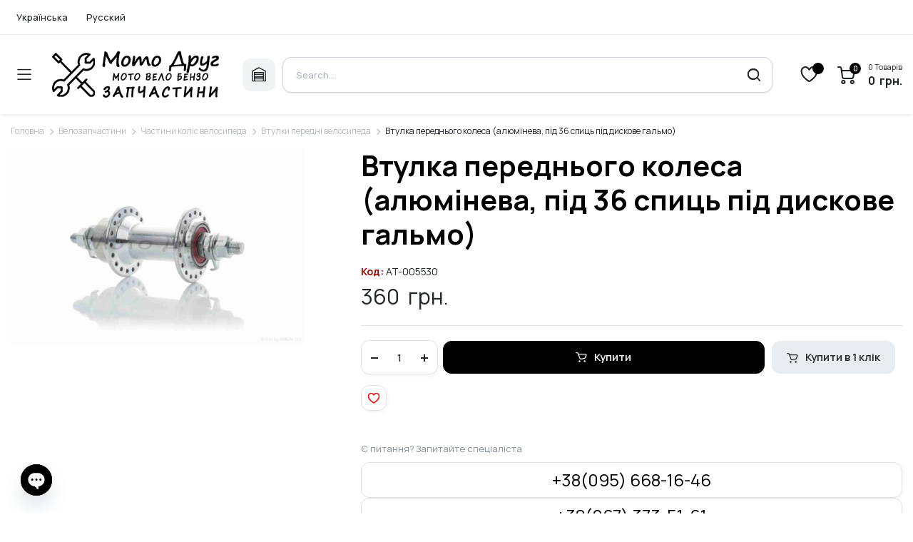

--- FILE ---
content_type: text/html; charset=UTF-8
request_url: https://motodrug.com.ua/product/vtulka-perednogo-kolesa-alyumineva-pid-36-spicz-pid-diskove-galmo/
body_size: 42716
content:
<!DOCTYPE html><html lang="uk"><head><meta charset="UTF-8"><meta http-equiv="X-UA-Compatible" content="IE=edge"><meta name="viewport" content="width=device-width, initial-scale=1.0"><link rel="preconnect" href="https://fonts.googleapis.com"><link rel="preconnect" href="https://fonts.gstatic.com" crossorigin><link href="https://fonts.googleapis.com/css2?family=Manrope:wght@200..800&display=swap" rel="stylesheet"><meta name="google-site-verification" content="A-HlM6TIB1tTlKVGTy6GdU_NUrDt5TDzPfa2e6V85V0" /><meta name='robots' content='index, follow, max-image-preview:large, max-snippet:-1, max-video-preview:-1' /><link rel="alternate" href="https://motodrug.com.ua/product/vtulka-perednogo-kolesa-alyumineva-pid-36-spicz-pid-diskove-galmo/" hreflang="uk" /><link rel="alternate" href="https://motodrug.com.ua/ru/product/vtulka-perednogo-kolesa-alyumineva-pid-36-spicz-pid-diskove-galmo-ru/" hreflang="ru" /> <script data-cfasync="false" data-pagespeed-no-defer>var gtm4wp_datalayer_name = "dataLayer";
	var dataLayer = dataLayer || [];
	const gtm4wp_use_sku_instead = 0;
	const gtm4wp_currency = 'UAH';
	const gtm4wp_product_per_impression = 10;
	const gtm4wp_clear_ecommerce = false;
	const gtm4wp_datalayer_max_timeout = 2000;</script> <title>Втулка переднього колеса (алюмінева, під 36 спиць під дискове гальмо) Купити в</title><meta name="description" content="Втулка переднього колеса (алюмінева, під 36 спиць під дискове гальмо) ✅ Оперативна доставка✈ Гарантія якості✅ Краща ціна ⭐Знижки до 30 % Купити в" /><link rel="canonical" href="https://motodrug.com.ua/product/vtulka-perednogo-kolesa-alyumineva-pid-36-spicz-pid-diskove-galmo/" /><meta property="og:locale" content="uk_UA" /><meta property="og:locale:alternate" content="ru_RU" /><meta property="og:type" content="article" /><meta property="og:title" content="Втулка переднього колеса (алюмінева, під 36 спиць під дискове гальмо) Купити в" /><meta property="og:description" content="Втулка переднього колеса (алюмінева, під 36 спиць під дискове гальмо) ✅ Оперативна доставка✈ Гарантія якості✅ Краща ціна ⭐Знижки до 30 % Купити в" /><meta property="og:url" content="https://motodrug.com.ua/product/vtulka-perednogo-kolesa-alyumineva-pid-36-spicz-pid-diskove-galmo/" /><meta property="article:modified_time" content="2025-04-22T00:05:08+00:00" /><meta property="og:image" content="https://motodrug.com.ua/wp-content/uploads/2023/11/1699368813.jpg" /><meta property="og:image:width" content="2135" /><meta property="og:image:height" content="1424" /><meta property="og:image:type" content="image/jpeg" /><meta name="twitter:card" content="summary_large_image" /> <script type="application/ld+json" class="yoast-schema-graph">{"@context":"https://schema.org","@graph":[{"@type":"WebPage","@id":"https://motodrug.com.ua/product/vtulka-perednogo-kolesa-alyumineva-pid-36-spicz-pid-diskove-galmo/","url":"https://motodrug.com.ua/product/vtulka-perednogo-kolesa-alyumineva-pid-36-spicz-pid-diskove-galmo/","name":"Втулка переднього колеса (алюмінева, під 36 спиць під дискове гальмо) Купити в","isPartOf":{"@id":"https://motodrug.com.ua/#website"},"primaryImageOfPage":{"@id":"https://motodrug.com.ua/product/vtulka-perednogo-kolesa-alyumineva-pid-36-spicz-pid-diskove-galmo/#primaryimage"},"image":{"@id":"https://motodrug.com.ua/product/vtulka-perednogo-kolesa-alyumineva-pid-36-spicz-pid-diskove-galmo/#primaryimage"},"thumbnailUrl":"https://motodrug.com.ua/wp-content/uploads/2023/11/1699368813.jpg","datePublished":"2023-11-07T14:53:35+00:00","dateModified":"2025-04-22T00:05:08+00:00","description":"Втулка переднього колеса (алюмінева, під 36 спиць під дискове гальмо) ✅ Оперативна доставка✈ Гарантія якості✅ Краща ціна ⭐Знижки до 30 % Купити в","breadcrumb":{"@id":"https://motodrug.com.ua/product/vtulka-perednogo-kolesa-alyumineva-pid-36-spicz-pid-diskove-galmo/#breadcrumb"},"inLanguage":"uk","potentialAction":[{"@type":"ReadAction","target":["https://motodrug.com.ua/product/vtulka-perednogo-kolesa-alyumineva-pid-36-spicz-pid-diskove-galmo/"]}]},{"@type":"ImageObject","inLanguage":"uk","@id":"https://motodrug.com.ua/product/vtulka-perednogo-kolesa-alyumineva-pid-36-spicz-pid-diskove-galmo/#primaryimage","url":"https://motodrug.com.ua/wp-content/uploads/2023/11/1699368813.jpg","contentUrl":"https://motodrug.com.ua/wp-content/uploads/2023/11/1699368813.jpg","width":2135,"height":1424},{"@type":"BreadcrumbList","@id":"https://motodrug.com.ua/product/vtulka-perednogo-kolesa-alyumineva-pid-36-spicz-pid-diskove-galmo/#breadcrumb","itemListElement":[{"@type":"ListItem","position":1,"name":"Главная страница","item":"https://motodrug.com.ua/"},{"@type":"ListItem","position":2,"name":"Магазин","item":"https://motodrug.com.ua/shop/"},{"@type":"ListItem","position":3,"name":"Втулка переднього колеса (алюмінева, під 36 спиць під дискове гальмо)"}]},{"@type":"WebSite","@id":"https://motodrug.com.ua/#website","url":"https://motodrug.com.ua/","name":"Мото Друг","description":"","publisher":{"@id":"https://motodrug.com.ua/#organization"},"potentialAction":[{"@type":"SearchAction","target":{"@type":"EntryPoint","urlTemplate":"https://motodrug.com.ua/?s={search_term_string}"},"query-input":{"@type":"PropertyValueSpecification","valueRequired":true,"valueName":"search_term_string"}}],"inLanguage":"uk"},{"@type":"Organization","@id":"https://motodrug.com.ua/#organization","name":"Мото Друг","url":"https://motodrug.com.ua/","logo":{"@type":"ImageObject","inLanguage":"uk","@id":"https://motodrug.com.ua/#/schema/logo/image/","url":"https://motodrug.com.ua/wp-content/uploads/2023/11/logotype_affeee9e758736c983b3e418ab11225812-1.png","contentUrl":"https://motodrug.com.ua/wp-content/uploads/2023/11/logotype_affeee9e758736c983b3e418ab11225812-1.png","width":323,"height":97,"caption":"Мото Друг"},"image":{"@id":"https://motodrug.com.ua/#/schema/logo/image/"}}]}</script> <link rel='dns-prefetch' href='//fonts.googleapis.com' /><link rel="alternate" type="application/rss+xml" title=" &raquo; стрічка" href="https://motodrug.com.ua/feed/" /><link rel="alternate" type="application/rss+xml" title=" &raquo; Канал коментарів" href="https://motodrug.com.ua/comments/feed/" /><link rel="alternate" title="oEmbed (JSON)" type="application/json+oembed" href="https://motodrug.com.ua/wp-json/oembed/1.0/embed?url=https%3A%2F%2Fmotodrug.com.ua%2Fproduct%2Fvtulka-perednogo-kolesa-alyumineva-pid-36-spicz-pid-diskove-galmo%2F&#038;lang=uk" /><link rel="alternate" title="oEmbed (XML)" type="text/xml+oembed" href="https://motodrug.com.ua/wp-json/oembed/1.0/embed?url=https%3A%2F%2Fmotodrug.com.ua%2Fproduct%2Fvtulka-perednogo-kolesa-alyumineva-pid-36-spicz-pid-diskove-galmo%2F&#038;format=xml&#038;lang=uk" /><style id='wp-img-auto-sizes-contain-inline-css' type='text/css'>img:is([sizes=auto i],[sizes^="auto," i]){contain-intrinsic-size:3000px 1500px}
/*# sourceURL=wp-img-auto-sizes-contain-inline-css */</style><link rel='stylesheet' id='font-awesome-css' href='https://motodrug.com.ua/wp-content/plugins/pagination-styler-for-woocommerce/berocket/assets/css/font-awesome.min.css' type='text/css' media='all' /><link rel='stylesheet' id='berocket_pagination_style-css' href='https://motodrug.com.ua/wp-content/plugins/pagination-styler-for-woocommerce/css/pagination.css' type='text/css' media='all' /><link rel='stylesheet' id='wp-block-library-css' href='https://motodrug.com.ua/wp-includes/css/dist/block-library/style.min.css' type='text/css' media='all' /><link rel='stylesheet' id='wc-blocks-style-css' href='https://motodrug.com.ua/wp-content/plugins/woocommerce/assets/client/blocks/wc-blocks.css' type='text/css' media='all' /><style id='global-styles-inline-css' type='text/css'>:root{--wp--preset--aspect-ratio--square: 1;--wp--preset--aspect-ratio--4-3: 4/3;--wp--preset--aspect-ratio--3-4: 3/4;--wp--preset--aspect-ratio--3-2: 3/2;--wp--preset--aspect-ratio--2-3: 2/3;--wp--preset--aspect-ratio--16-9: 16/9;--wp--preset--aspect-ratio--9-16: 9/16;--wp--preset--color--black: #000000;--wp--preset--color--cyan-bluish-gray: #abb8c3;--wp--preset--color--white: #ffffff;--wp--preset--color--pale-pink: #f78da7;--wp--preset--color--vivid-red: #cf2e2e;--wp--preset--color--luminous-vivid-orange: #ff6900;--wp--preset--color--luminous-vivid-amber: #fcb900;--wp--preset--color--light-green-cyan: #7bdcb5;--wp--preset--color--vivid-green-cyan: #00d084;--wp--preset--color--pale-cyan-blue: #8ed1fc;--wp--preset--color--vivid-cyan-blue: #0693e3;--wp--preset--color--vivid-purple: #9b51e0;--wp--preset--gradient--vivid-cyan-blue-to-vivid-purple: linear-gradient(135deg,rgb(6,147,227) 0%,rgb(155,81,224) 100%);--wp--preset--gradient--light-green-cyan-to-vivid-green-cyan: linear-gradient(135deg,rgb(122,220,180) 0%,rgb(0,208,130) 100%);--wp--preset--gradient--luminous-vivid-amber-to-luminous-vivid-orange: linear-gradient(135deg,rgb(252,185,0) 0%,rgb(255,105,0) 100%);--wp--preset--gradient--luminous-vivid-orange-to-vivid-red: linear-gradient(135deg,rgb(255,105,0) 0%,rgb(207,46,46) 100%);--wp--preset--gradient--very-light-gray-to-cyan-bluish-gray: linear-gradient(135deg,rgb(238,238,238) 0%,rgb(169,184,195) 100%);--wp--preset--gradient--cool-to-warm-spectrum: linear-gradient(135deg,rgb(74,234,220) 0%,rgb(151,120,209) 20%,rgb(207,42,186) 40%,rgb(238,44,130) 60%,rgb(251,105,98) 80%,rgb(254,248,76) 100%);--wp--preset--gradient--blush-light-purple: linear-gradient(135deg,rgb(255,206,236) 0%,rgb(152,150,240) 100%);--wp--preset--gradient--blush-bordeaux: linear-gradient(135deg,rgb(254,205,165) 0%,rgb(254,45,45) 50%,rgb(107,0,62) 100%);--wp--preset--gradient--luminous-dusk: linear-gradient(135deg,rgb(255,203,112) 0%,rgb(199,81,192) 50%,rgb(65,88,208) 100%);--wp--preset--gradient--pale-ocean: linear-gradient(135deg,rgb(255,245,203) 0%,rgb(182,227,212) 50%,rgb(51,167,181) 100%);--wp--preset--gradient--electric-grass: linear-gradient(135deg,rgb(202,248,128) 0%,rgb(113,206,126) 100%);--wp--preset--gradient--midnight: linear-gradient(135deg,rgb(2,3,129) 0%,rgb(40,116,252) 100%);--wp--preset--font-size--small: 13px;--wp--preset--font-size--medium: 20px;--wp--preset--font-size--large: 36px;--wp--preset--font-size--x-large: 42px;--wp--preset--spacing--20: 0.44rem;--wp--preset--spacing--30: 0.67rem;--wp--preset--spacing--40: 1rem;--wp--preset--spacing--50: 1.5rem;--wp--preset--spacing--60: 2.25rem;--wp--preset--spacing--70: 3.38rem;--wp--preset--spacing--80: 5.06rem;--wp--preset--shadow--natural: 6px 6px 9px rgba(0, 0, 0, 0.2);--wp--preset--shadow--deep: 12px 12px 50px rgba(0, 0, 0, 0.4);--wp--preset--shadow--sharp: 6px 6px 0px rgba(0, 0, 0, 0.2);--wp--preset--shadow--outlined: 6px 6px 0px -3px rgb(255, 255, 255), 6px 6px rgb(0, 0, 0);--wp--preset--shadow--crisp: 6px 6px 0px rgb(0, 0, 0);}:where(.is-layout-flex){gap: 0.5em;}:where(.is-layout-grid){gap: 0.5em;}body .is-layout-flex{display: flex;}.is-layout-flex{flex-wrap: wrap;align-items: center;}.is-layout-flex > :is(*, div){margin: 0;}body .is-layout-grid{display: grid;}.is-layout-grid > :is(*, div){margin: 0;}:where(.wp-block-columns.is-layout-flex){gap: 2em;}:where(.wp-block-columns.is-layout-grid){gap: 2em;}:where(.wp-block-post-template.is-layout-flex){gap: 1.25em;}:where(.wp-block-post-template.is-layout-grid){gap: 1.25em;}.has-black-color{color: var(--wp--preset--color--black) !important;}.has-cyan-bluish-gray-color{color: var(--wp--preset--color--cyan-bluish-gray) !important;}.has-white-color{color: var(--wp--preset--color--white) !important;}.has-pale-pink-color{color: var(--wp--preset--color--pale-pink) !important;}.has-vivid-red-color{color: var(--wp--preset--color--vivid-red) !important;}.has-luminous-vivid-orange-color{color: var(--wp--preset--color--luminous-vivid-orange) !important;}.has-luminous-vivid-amber-color{color: var(--wp--preset--color--luminous-vivid-amber) !important;}.has-light-green-cyan-color{color: var(--wp--preset--color--light-green-cyan) !important;}.has-vivid-green-cyan-color{color: var(--wp--preset--color--vivid-green-cyan) !important;}.has-pale-cyan-blue-color{color: var(--wp--preset--color--pale-cyan-blue) !important;}.has-vivid-cyan-blue-color{color: var(--wp--preset--color--vivid-cyan-blue) !important;}.has-vivid-purple-color{color: var(--wp--preset--color--vivid-purple) !important;}.has-black-background-color{background-color: var(--wp--preset--color--black) !important;}.has-cyan-bluish-gray-background-color{background-color: var(--wp--preset--color--cyan-bluish-gray) !important;}.has-white-background-color{background-color: var(--wp--preset--color--white) !important;}.has-pale-pink-background-color{background-color: var(--wp--preset--color--pale-pink) !important;}.has-vivid-red-background-color{background-color: var(--wp--preset--color--vivid-red) !important;}.has-luminous-vivid-orange-background-color{background-color: var(--wp--preset--color--luminous-vivid-orange) !important;}.has-luminous-vivid-amber-background-color{background-color: var(--wp--preset--color--luminous-vivid-amber) !important;}.has-light-green-cyan-background-color{background-color: var(--wp--preset--color--light-green-cyan) !important;}.has-vivid-green-cyan-background-color{background-color: var(--wp--preset--color--vivid-green-cyan) !important;}.has-pale-cyan-blue-background-color{background-color: var(--wp--preset--color--pale-cyan-blue) !important;}.has-vivid-cyan-blue-background-color{background-color: var(--wp--preset--color--vivid-cyan-blue) !important;}.has-vivid-purple-background-color{background-color: var(--wp--preset--color--vivid-purple) !important;}.has-black-border-color{border-color: var(--wp--preset--color--black) !important;}.has-cyan-bluish-gray-border-color{border-color: var(--wp--preset--color--cyan-bluish-gray) !important;}.has-white-border-color{border-color: var(--wp--preset--color--white) !important;}.has-pale-pink-border-color{border-color: var(--wp--preset--color--pale-pink) !important;}.has-vivid-red-border-color{border-color: var(--wp--preset--color--vivid-red) !important;}.has-luminous-vivid-orange-border-color{border-color: var(--wp--preset--color--luminous-vivid-orange) !important;}.has-luminous-vivid-amber-border-color{border-color: var(--wp--preset--color--luminous-vivid-amber) !important;}.has-light-green-cyan-border-color{border-color: var(--wp--preset--color--light-green-cyan) !important;}.has-vivid-green-cyan-border-color{border-color: var(--wp--preset--color--vivid-green-cyan) !important;}.has-pale-cyan-blue-border-color{border-color: var(--wp--preset--color--pale-cyan-blue) !important;}.has-vivid-cyan-blue-border-color{border-color: var(--wp--preset--color--vivid-cyan-blue) !important;}.has-vivid-purple-border-color{border-color: var(--wp--preset--color--vivid-purple) !important;}.has-vivid-cyan-blue-to-vivid-purple-gradient-background{background: var(--wp--preset--gradient--vivid-cyan-blue-to-vivid-purple) !important;}.has-light-green-cyan-to-vivid-green-cyan-gradient-background{background: var(--wp--preset--gradient--light-green-cyan-to-vivid-green-cyan) !important;}.has-luminous-vivid-amber-to-luminous-vivid-orange-gradient-background{background: var(--wp--preset--gradient--luminous-vivid-amber-to-luminous-vivid-orange) !important;}.has-luminous-vivid-orange-to-vivid-red-gradient-background{background: var(--wp--preset--gradient--luminous-vivid-orange-to-vivid-red) !important;}.has-very-light-gray-to-cyan-bluish-gray-gradient-background{background: var(--wp--preset--gradient--very-light-gray-to-cyan-bluish-gray) !important;}.has-cool-to-warm-spectrum-gradient-background{background: var(--wp--preset--gradient--cool-to-warm-spectrum) !important;}.has-blush-light-purple-gradient-background{background: var(--wp--preset--gradient--blush-light-purple) !important;}.has-blush-bordeaux-gradient-background{background: var(--wp--preset--gradient--blush-bordeaux) !important;}.has-luminous-dusk-gradient-background{background: var(--wp--preset--gradient--luminous-dusk) !important;}.has-pale-ocean-gradient-background{background: var(--wp--preset--gradient--pale-ocean) !important;}.has-electric-grass-gradient-background{background: var(--wp--preset--gradient--electric-grass) !important;}.has-midnight-gradient-background{background: var(--wp--preset--gradient--midnight) !important;}.has-small-font-size{font-size: var(--wp--preset--font-size--small) !important;}.has-medium-font-size{font-size: var(--wp--preset--font-size--medium) !important;}.has-large-font-size{font-size: var(--wp--preset--font-size--large) !important;}.has-x-large-font-size{font-size: var(--wp--preset--font-size--x-large) !important;}
/*# sourceURL=global-styles-inline-css */</style><style id='classic-theme-styles-inline-css' type='text/css'>/*! This file is auto-generated */
.wp-block-button__link{color:#fff;background-color:#32373c;border-radius:9999px;box-shadow:none;text-decoration:none;padding:calc(.667em + 2px) calc(1.333em + 2px);font-size:1.125em}.wp-block-file__button{background:#32373c;color:#fff;text-decoration:none}
/*# sourceURL=/wp-includes/css/classic-themes.min.css */</style><link rel='stylesheet' id='contact-form-7-css' href='https://motodrug.com.ua/wp-content/plugins/contact-form-7/includes/css/styles.css' type='text/css' media='all' /><link rel='stylesheet' id='photoswipe-css' href='https://motodrug.com.ua/wp-content/plugins/woocommerce/assets/css/photoswipe/photoswipe.min.css' type='text/css' media='all' /><link rel='stylesheet' id='photoswipe-default-skin-css' href='https://motodrug.com.ua/wp-content/plugins/woocommerce/assets/css/photoswipe/default-skin/default-skin.min.css' type='text/css' media='all' /><style id='woocommerce-inline-inline-css' type='text/css'>.woocommerce form .form-row .required { visibility: visible; }
/*# sourceURL=woocommerce-inline-inline-css */</style><link rel='stylesheet' id='klbtheme-swatches-css' href='https://motodrug.com.ua/wp-content/plugins/partdo-core/woocommerce-filter/swatches/css/swatches.css' type='text/css' media='all' /><link rel='stylesheet' id='partdo-ajax-search-css' href='https://motodrug.com.ua/wp-content/plugins/partdo-core/woocommerce-filter/ajax-search/css/ajax-search.css' type='text/css' media='all' /><link rel='stylesheet' id='hint-css' href='https://motodrug.com.ua/wp-content/plugins/woo-smart-compare/assets/libs/hint/hint.min.css' type='text/css' media='all' /><link rel='stylesheet' id='perfect-scrollbar-css' href='https://motodrug.com.ua/wp-content/plugins/woo-smart-compare/assets/libs/perfect-scrollbar/css/perfect-scrollbar.min.css' type='text/css' media='all' /><link rel='stylesheet' id='perfect-scrollbar-wpc-css' href='https://motodrug.com.ua/wp-content/plugins/woo-smart-compare/assets/libs/perfect-scrollbar/css/custom-theme.css' type='text/css' media='all' /><link rel='stylesheet' id='woosc-frontend-css' href='https://motodrug.com.ua/wp-content/plugins/woo-smart-compare/assets/css/frontend.css' type='text/css' media='all' /><link rel='preload' as='font' type='font/woff2' crossorigin='anonymous' id='tinvwl-webfont-font-css' href='https://motodrug.com.ua/wp-content/plugins/ti-woocommerce-wishlist/assets/fonts/tinvwl-webfont.woff2?ver=xu2uyi'  media='all' /><link rel='stylesheet' id='tinvwl-webfont-css' href='https://motodrug.com.ua/wp-content/plugins/ti-woocommerce-wishlist/assets/css/webfont.min.css' type='text/css' media='all' /><link rel='stylesheet' id='tinvwl-css' href='https://motodrug.com.ua/wp-content/plugins/ti-woocommerce-wishlist/assets/css/public.min.css' type='text/css' media='all' /><link rel='stylesheet' id='bootstrap-css' href='https://motodrug.com.ua/wp-content/themes/partdo/assets/css/bootstrap.min.css' type='text/css' media='all' /><link rel='stylesheet' id='partdo-base-css' href='https://motodrug.com.ua/wp-content/themes/partdo/assets/css/base.css' type='text/css' media='all' /><link rel='stylesheet' id='partdo-klbicon-css' href='https://motodrug.com.ua/wp-content/themes/partdo/assets/css/klbicon.css' type='text/css' media='all' /><link rel='stylesheet' id='partdo-font-krub-css' href='//fonts.googleapis.com/css2?family=Krub:ital,wght@0,200;0,300;0,400;0,500;0,600;0,700;1,200;1,300;1,400;1,500;1,600;1,700&#038;subset=latin,latin-ext&#038;display=swap' type='text/css' media='all' /><link rel='stylesheet' id='partdo-style-css' href='https://motodrug.com.ua/wp-content/themes/partdo-child/style.css' type='text/css' media='all' /><link rel='stylesheet' id='chaty-front-css-css' href='https://motodrug.com.ua/wp-content/plugins/chaty/css/chaty-front.min.css' type='text/css' media='all' /><link rel='stylesheet' id='monopay-style-css' href='https://motodrug.com.ua/wp-content/plugins/mrkv-monobank-extended/assets/css/monopay-style.css' type='text/css' media='all' /><link rel='stylesheet' id='apifw-frontend-css' href='https://motodrug.com.ua/wp-content/plugins/pdf-invoices-and-packing-slips-for-woocommerce/assets/css/frontend.css' type='text/css' media='all' /><link rel='stylesheet' id='fancybox-css' href='https://motodrug.com.ua/wp-content/themes/partdo-child/assets/css/fancybox.css' type='text/css' media='all' /><link rel='stylesheet' id='parent-style-css' href='https://motodrug.com.ua/wp-content/themes/partdo/style.css' type='text/css' media='all' /><link rel='stylesheet' id='partdo-child-style-css' href='https://motodrug.com.ua/wp-content/themes/partdo-child/style.css' type='text/css' media='all' /> <script type="text/template" id="tmpl-variation-template"><div class="woocommerce-variation-description">{{{ data.variation.variation_description }}}</div>
	<div class="woocommerce-variation-price">{{{ data.variation.price_html }}}</div>
	<div class="woocommerce-variation-availability">{{{ data.variation.availability_html }}}</div></script> <script type="text/template" id="tmpl-unavailable-variation-template"><p role="alert">На жаль, цей товар недоступний. Будь ласка, виберіть інше поєднання.</p></script> <script type="text/javascript" src="https://motodrug.com.ua/wp-includes/js/jquery/jquery.min.js" id="jquery-core-js"></script> <script data-optimized="1" type="text/javascript" src="https://motodrug.com.ua/wp-content/litespeed/js/8c5a9d8a851182c37f89ee090bc3de13.js?ver=3de13" id="jquery-migrate-js" defer data-deferred="1"></script> <script data-optimized="1" type="text/javascript" src="https://motodrug.com.ua/wp-content/litespeed/js/f59c2698eba31186677293d6ca4d00a9.js?ver=d00a9" id="berocket_pagination_script-js" defer data-deferred="1"></script> <script type="text/javascript" id="tt4b_ajax_script-js-extra" src="[data-uri]" defer></script> <script data-optimized="1" type="text/javascript" src="https://motodrug.com.ua/wp-content/litespeed/js/1fd42fb08a942d38e14bd7a0c36b488a.js?ver=b488a" id="tt4b_ajax_script-js" defer data-deferred="1"></script> <script data-optimized="1" type="text/javascript" src="https://motodrug.com.ua/wp-content/litespeed/js/c2ebae885728b0a8944bacae927369f4.js?ver=369f4" id="wc-jquery-blockui-js" data-wp-strategy="defer"></script> <script type="text/javascript" id="wc-add-to-cart-js-extra" src="[data-uri]" defer></script> <script data-optimized="1" type="text/javascript" src="https://motodrug.com.ua/wp-content/litespeed/js/2243508b50709905cd0f02f6f78f4f08.js?ver=f4f08" id="wc-add-to-cart-js" defer="defer" data-wp-strategy="defer"></script> <script data-optimized="1" type="text/javascript" src="https://motodrug.com.ua/wp-content/litespeed/js/dd5abf54c109633cdef43d190bd68865.js?ver=68865" id="wc-flexslider-js" defer="defer" data-wp-strategy="defer"></script> <script data-optimized="1" type="text/javascript" src="https://motodrug.com.ua/wp-content/litespeed/js/8f52fbc7b9076f648c78b636bb0f9c83.js?ver=f9c83" id="wc-photoswipe-js" defer="defer" data-wp-strategy="defer"></script> <script data-optimized="1" type="text/javascript" src="https://motodrug.com.ua/wp-content/litespeed/js/6b788cebf53a52b9a7c8184a78365e90.js?ver=65e90" id="wc-photoswipe-ui-default-js" defer="defer" data-wp-strategy="defer"></script> <script type="text/javascript" id="wc-single-product-js-extra" src="[data-uri]" defer></script> <script data-optimized="1" type="text/javascript" src="https://motodrug.com.ua/wp-content/litespeed/js/e444c30b726e7d6cfc4d1111eb965182.js?ver=65182" id="wc-single-product-js" defer="defer" data-wp-strategy="defer"></script> <script data-optimized="1" type="text/javascript" src="https://motodrug.com.ua/wp-content/litespeed/js/29f5d7f7e6d1e9445e8e510a47396728.js?ver=96728" id="wc-js-cookie-js" data-wp-strategy="defer"></script> <script type="text/javascript" id="woocommerce-js-extra" src="[data-uri]" defer></script> <script data-optimized="1" type="text/javascript" src="https://motodrug.com.ua/wp-content/litespeed/js/c157989734581b200c9e3bdc48a1ca07.js?ver=1ca07" id="woocommerce-js" defer="defer" data-wp-strategy="defer"></script> <script data-optimized="1" type="text/javascript" src="https://motodrug.com.ua/wp-content/litespeed/js/1e12fab9c8cb4b0e5b4b6cbbacb73d94.js?ver=73d94" id="underscore-js" defer data-deferred="1"></script> <script type="text/javascript" id="wp-util-js-extra" src="[data-uri]" defer></script> <script data-optimized="1" type="text/javascript" src="https://motodrug.com.ua/wp-content/litespeed/js/8779a15acfb9a20da4556918d7f5a661.js?ver=5a661" id="wp-util-js" defer data-deferred="1"></script> <script type="text/javascript" id="wc-add-to-cart-variation-js-extra" src="[data-uri]" defer></script> <script data-optimized="1" type="text/javascript" src="https://motodrug.com.ua/wp-content/litespeed/js/af7bde0952c41b949696eff5c8efe850.js?ver=fe850" id="wc-add-to-cart-variation-js" defer="defer" data-wp-strategy="defer"></script> <script type="text/javascript" id="partdo-ajax-search-js-extra" src="[data-uri]" defer></script> <script data-optimized="1" type="text/javascript" src="https://motodrug.com.ua/wp-content/litespeed/js/e4fa3f17b4e457611dd919d9ed278ddf.js?ver=78ddf" id="partdo-ajax-search-js" defer data-deferred="1"></script> <script data-optimized="1" type="text/javascript" src="https://motodrug.com.ua/wp-content/litespeed/js/a4b96f17027f3aa37cd87a9e2c7dcb73.js?ver=dcb73" id="pjax-helpers-js" defer data-deferred="1"></script> <link rel="https://api.w.org/" href="https://motodrug.com.ua/wp-json/" /><link rel="alternate" title="JSON" type="application/json" href="https://motodrug.com.ua/wp-json/wp/v2/product/19826" /><link rel="EditURI" type="application/rsd+xml" title="RSD" href="https://motodrug.com.ua/xmlrpc.php?rsd" /><meta name="generator" content="WordPress 6.9" /><meta name="generator" content="WooCommerce 10.4.3" /><link rel='shortlink' href='https://motodrug.com.ua/?p=19826' /><style>.woocommerce-pagination.berocket_pagination {text-align: center!important;clear: both;}.woocommerce-pagination.berocket_pagination ul{border-color:#d3ced2!important;border-top-width:1px!important;border-bottom-width:1px!important;border-left-width:1px!important;border-right-width:0px!important;padding-top:0px!important;padding-bottom:0px!important;padding-left:0px!important;padding-right:0px!important;border-top-left-radius:0px!important;border-top-right-radius:0px!important;border-bottom-right-radius:0px!important;border-bottom-left-radius:0px!important;border-style:solid!important;}.woocommerce-pagination.berocket_pagination ul li{border-color:#d3ced2!important;border-top-width:0px!important;border-bottom-width:0px!important;border-left-width:0px!important;border-right-width:1px!important;border-top-left-radius:0px!important;border-top-right-radius:0px!important;border-bottom-right-radius:0px!important;border-bottom-left-radius:0px!important;margin-top:0px!important;margin-bottom:0px!important;margin-left:0px!important;margin-right:0px!important;float:left!important;border-style:solid!important;}.woocommerce-pagination.berocket_pagination ul li:hover{border-color:#d3ced2!important;}.woocommerce-pagination.berocket_pagination ul li > a, .woocommerce-pagination.berocket_pagination ul li > span{color:#333!important;padding-top:10px!important;padding-bottom:10px!important;padding-left:10px!important;padding-right:10px!important;}.woocommerce-pagination.berocket_pagination ul li > a:hover, .woocommerce-pagination.berocket_pagination ul li > span.current{color:#8a7e88!important;background-color:#ebe9eb!important;}</style>
 <script data-cfasync="false" data-pagespeed-no-defer type="text/javascript">var dataLayer_content = {"pagePostType":"product","pagePostType2":"single-product","customerTotalOrders":0,"customerTotalOrderValue":0,"customerFirstName":"","customerLastName":"","customerBillingFirstName":"","customerBillingLastName":"","customerBillingCompany":"","customerBillingAddress1":"","customerBillingAddress2":"","customerBillingCity":"","customerBillingState":"","customerBillingPostcode":"","customerBillingCountry":"","customerBillingEmail":"","customerBillingEmailHash":"","customerBillingPhone":"","customerShippingFirstName":"","customerShippingLastName":"","customerShippingCompany":"","customerShippingAddress1":"","customerShippingAddress2":"","customerShippingCity":"","customerShippingState":"","customerShippingPostcode":"","customerShippingCountry":"","cartContent":{"totals":{"applied_coupons":[],"discount_total":0,"subtotal":0,"total":0},"items":[]},"productRatingCounts":[],"productAverageRating":0,"productReviewCount":0,"productType":"simple","productIsVariable":0};
	dataLayer.push( dataLayer_content );</script> <script data-cfasync="false" data-pagespeed-no-defer type="text/javascript">(function(w,d,s,l,i){w[l]=w[l]||[];w[l].push({'gtm.start':
new Date().getTime(),event:'gtm.js'});var f=d.getElementsByTagName(s)[0],
j=d.createElement(s),dl=l!='dataLayer'?'&l='+l:'';j.async=true;j.src=
'//www.googletagmanager.com/gtm.js?id='+i+dl;f.parentNode.insertBefore(j,f);
})(window,document,'script','dataLayer','GTM-TTTHKQ3V');</script> <style type="text/css">@media(max-width:64rem){
	.single .product-type-simple form.cart {
		display: flex;
	    position: fixed;
	    bottom: 0;
	    right: 0;
	    z-index: 999;
	    background: #fff;
	    margin-bottom: 0;
	    padding: 15px;
	    -webkit-box-shadow: 0 -2px 5px rgb(0 0 0 / 7%);
	    box-shadow: 0 -2px 5px rgb(0 0 0 / 7%);
	    justify-content: space-between;
		width: 100%;
	}

	.single .woocommerce-variation-add-to-cart {
	    display: -webkit-box;
	    display: -ms-flexbox;
	    display: flex;
	    position: fixed;
	    bottom: 0;
	    right: 0;
	    z-index: 9999;
	    background: #fff;
	    margin-bottom: 0;
	    padding: 15px;
	    -webkit-box-shadow: 0 -2px 5px rgb(0 0 0 / 7%);
	    box-shadow: 0 -2px 5px rgb(0 0 0 / 7%);
	    justify-content: space-between;
    	width: 100%;
		flex-wrap: wrap;
		width: 100%; 
	}

	.single .site-footer .footer-row.footer-copyright {
	    margin-bottom: 79px;
	}

}

@media screen and (max-width: 767px) {
	.single .product-type-simple form.cart {
	    bottom: calc(46.5px + 1.25rem);
	}
}

:root {
    --color-primary: #000000;
}

.site-header .dropdown-cats > a,
.site-header .header-border,
.site-header .quick-button .count{
	background-color: #000000 ;
}

:root {
	--color-primary-dark: #f3f30d;
}

:root {
	--color-danger: #dd3333;
}

:root {
	--color-danger-dark: #dd3333;
}

:root {
	--color-danger-light: #fff5f5;
}

:root {
	--color-success: #d8d816;
}

:root {
	--color-success-dark: #d8d816;
}

:root {
	--color-success-lighter: #000000;
}





.site-header.header-type-1 .header-border{
	background-color: #ffffff;
}

.site-header.header-type-1 .header-topbar  {
	background-color: #fff;
	color: #000000;
}

.site-header.header-type-1 .klbth-menu-wrapper.topbar .klbth-menu > li:hover > a,
.site-header.header-type-1 .header-topbar .header-notice p a:hover,
.site-header.header-type-1 .klbth-menu-wrapper.topbar .klbth-menu .sub-menu li a:hover{
	color: #090101;
}

.site-header.header-type-1 .header-main,
.site-header.header-type-1 .header-nav,
.site-header.header-type-1 .header-mobile{
	background-color: #fff;
}

.site-header.header-type-1 .header-topbar{
	border-color: #e9ecef;
}

.site-header.header-type-1 .klbth-menu-wrapper.primary .klbth-menu > .menu-item > a,
.site-header.header-type-1 .mega-items .mega-item > a{
	color: ;
}

.site-header.header-type-1 .klbth-menu-wrapper.primary .klbth-menu > .menu-item:hover > a,
.site-header.header-type-1 .mega-items .mega-item:hover > a{
	color: #0a76d5;
}

.site-header.header-type-1 .klbth-menu-wrapper.primary .menu-item-has-children .sub-menu .menu-item:hover > a{
	background-color: #ffffff;
	color: #0a76d5;
}

.site-header.header-type-1 .klbth-menu-wrapper.primary .menu-item-has-children .sub-menu .menu-item a{
	color: #000000;
}

.site-header.header-type-1 .quick-button .quick-icon,
.site-header.header-type-1 .quick-button .quick-text,
.site-header.header-type-1 .quick-button .arrow{
	color: #000000;
}

.site-header.header-type-1 .notice-button .notice-link{
	color: #ff0000;
}

.site-header.header-type-2 .header-notify{
	color: #1e73be;
}

.site-header.header-type-2 .header-topbar,
.site-header.header-type-2 .klbth-menu-wrapper.topbar .klbth-menu > li:hover > a{
	background-color: ;
	color: ;
}

.site-header.header-type-2 .klbth-menu-wrapper.topbar .klbth-menu > li > a:hover,
.site-header.header-type-2 .header-topbar .header-notice p a:hover,
.site-header.header-type-2 .klbth-menu-wrapper.topbar .klbth-menu .sub-menu li a:hover,
.site-header.header-type-2 .klbth-menu-wrapper.topbar .klbth-menu > li:hover > a{
	color: #f3f30d;
}

.site-header.header-type-2 .header-main,
.site-header.header-type-2 .header-nav,
.site-header.header-type-2 .header-mobile{
	background-color: ;
}

.site-header.header-type-2 .header-topbar{
	border-color: ;
}

.site-header.header-type-2 .klbth-menu-wrapper.primary .klbth-menu > .menu-item > a,
.site-header.header-type-2 .mega-items .mega-item > a{
	color: ;
}

.site-header.header-type-2 .klbth-menu-wrapper.primary .klbth-menu > .menu-item:hover > a,
.site-header.header-type-2 .mega-items .mega-item:hover > a{
	color: #eaea0e;
}

.site-header.header-type-2 .klbth-menu-wrapper.primary .menu-item-has-children .sub-menu .menu-item a{
	color: ;
}

.site-header.header-type-2 .klbth-menu-wrapper.primary .menu-item-has-children .sub-menu .menu-item:hover > a{
	background-color: ;
	color: #e7e715;
}

.site-header.header-type-2 .quick-button .quick-icon{
	color: ;
}

.site-header.klb-type-3 .header-border{
	background-color: #8224e3;
}

.site-header.klb-type-3 .header-sub{
	background-color: ;
}

.site-header.klb-type-3 .klbth-menu-wrapper.horizontal .klbth-menu li a{
	color: ;
}

.site-header.klb-type-3 .klbth-menu-wrapper.primary .klbth-menu > .menu-item > a:hover,
.site-header.klb-type-3 .klbth-menu-wrapper.topbar .klbth-menu .sub-menu li a:hover,
.site-header.klb-type-3 .klbth-menu-wrapper.topbar .klbth-menu > li:hover > a{
	color: #efef1c;
}

.site-header.klb-type-3 .header-main,
.site-header.klb-type-3 .header-mobile{
	background-color: ;
}

.site-header.klb-type-3 .header-sub{
	border-color: ;
}

.site-header.klb-type-3 .quick-button .quick-icon,
.site-header.klb-type-3 .quick-button .quick-text,
.site-header.klb-type-3 .quick-button .arrow{
	color: ;
}

.site-header.klb-type-4 .header-notify{
	color: ;
}

.site-header.klb-type-4 .header-sub{
	background-color: ;
}

.site-header.klb-type-4 .klbth-menu-wrapper.horizontal .klbth-menu li a{
	color: ;
}

.site-header.klb-type-4 .klbth-menu-wrapper.primary .klbth-menu > .menu-item > a:hover,
.site-header.klb-type-4 .klbth-menu-wrapper.topbar .klbth-menu .sub-menu li a:hover,
.site-header.klb-type-4  .klbth-menu-wrapper.topbar .klbth-menu > li:hover > a{
	color: #050303;
}

.site-header.klb-type-4 .header-main,
.site-header.klb-type-4 .header-mobile{
	background-color: ;
}

.site-header.klb-type-4 .header-sub{
	border-color: ;
}

.site-header.klb-type-4 .quick-button .quick-icon,
.site-header.klb-type-4 .quick-button .quick-text,
.site-header.klb-type-4 .quick-button .arrow{
	color: ;
}

.klbth-modal-holder .klbth-modal-header .entry-title{
	color: ;
}

.service-search-modal .entry-description{
	color: ;
}

.service-search-modal .service-description p{
	color: ;
}

.site-header .discount-products-header .entry-title{
	color: #8224e3;
}

.site-header .discount-products-header p{
	color: ;
}

.widget_banner .klbth-banner .entry-heading .entry-title{
	color: ;
}

.widget_banner .klbth-banner .badge{
	background-color: #300308;
	color: ;
}

.widget_banner .klbth-banner .entry-footer .btn.link{
	color: ;
}

.klbth-banner.shop-banner .entry-heading .entry-title{
	color: ;
}

.klbth-banner.shop-banner .badge{
	background-color: #dd3333;
	color: ;
}

.klbth-banner.shop-banner .entry-excerpt{
	color: ;
}

.klbth-banner.shop-banner .entry-footer .btn.link{
	color: ;
}

.site-drawer .site-scroll{
	background-color: #ffffff;
}

.site-drawer .drawer-heading{
	color: ;
}

.site-drawer .klbth-menu-wrapper .klbth-menu .menu-item{
	color: ;
	border-color: #000000 !important;
}

.site-drawer .drawer-contacts ul li .contact-icon{
	color: #004b96;
}

.site-drawer .drawer-contacts ul li .contact-detail{
	color: #000000;
}

.site-drawer .drawer-contacts ul li .contact-description{
	color: #000000;
}

.site-drawer .site-copyright{
	color: #000000;	
}

.mobile-bottom-menu{
	background-color: #000000;
}

.mobile-bottom-menu ul li a i,
.mobile-bottom-menu ul li a svg{
	color: #ffffff;
}

.mobile-bottom-menu ul li a span{
	color: #f7f7f7;
}

.site-footer .klbth-newsletter .klbth-newsletter-text .text-icon{
	color: ;
}

.site-footer .footer-row.footer-newsletter{
	background-color: ;
}

.site-footer .footer-newsletter.dark .footer-inner{
	border-color:  !important;
}

.site-footer .klbth-newsletter .klbth-newsletter-text .text-body .entry-title{
	color: #000000;
}

.site-footer .klbth-newsletter .klbth-newsletter-text .text-body .entry-subtitle{
	color: ;
}

.site-footer .klbth-newsletter .klbth-newsletter-text .text-body .entry-description{
	color: ;
}

.site-footer .footer-row.custom-background-light.dark{
	background-color: ;
}

.footer-row.dark .klbfooterwidget.widget .widget-title,
.footer-row.dark .widget_about_company .company-content .entry-title,
.footer-row.dark .widget_contact .company-phone,
.site-footer .footer-copyright.dark .mobile-app-content span{
	color: ;
}

.site-footer .subfooter.dark .footer-inner,
.site-footer .footer-row.dark .custom-column,
.site-footer .footer-row.dark .sub-banners ul li + li,
.site-footer .footer-copyright.dark .footer-inner{
	border-color:  !important;
}

.footer-row.dark .widget_nav_menu ul li a,
.footer-row.dark .widget_contact .company-works p,
.footer-row.dark .widget_about_company .company-content .entry-description p{
	color: ;
}

.site-footer .subfooter.dark .sub-banners ul li{
	color: ;
}

.site-footer .footer-copyright.dark .footer-menu ul li a{
	color: ;
}

.site-footer .footer-copyright.dark .site-copyright p{
	color: ;
}

.site-footer .footer-row.custom-background-dark{
	background-color: ;
}

.site-footer .subfooter.light .footer-inner,
.site-footer .footer-row.light .custom-column,
.site-footer .footer-row.light .sub-banners ul li + li,
.site-footer .footer-copyright.light .footer-inner{
	border-color:  !important;
}

.footer-row.light .klbfooterwidget.widget .widget-title,
.footer-row.light .widget_about_company .company-content .entry-title,
.footer-row.light .widget_contact .company-phone,
.site-footer .footer-copyright.light .mobile-app-content span{
	color: ;
}

.footer-row.light .widget_nav_menu ul li a,
.footer-row.light .widget_contact .company-works p,
.footer-row.light .widget_about_company .company-content .entry-description p{
	color: ;
}

.site-footer .subfooter.light .sub-banners ul li{
	color: ;
}

.site-footer .footer-copyright.light .footer-menu ul li a{
	color: ;
}

.site-footer .footer-copyright.light .site-copyright p{
	color: ;
}

.site-footer .footer-copyright.light .site-copyright p{
	color: ;
}

.maintenance-mode-wrapper h2.entry-title{
	color: ;
}

.maintenance-mode-wrapper h1.entry-sub{
	color: ;
}

body#error-page .maintenance-content .entry-description{
	color: ;
}

.site-header.header-type-1 .dropdown-cats > a{
	background-color: #f7f700;
	color: #000000;
}

.site-header .dropdown-cats .dropdown-menu,
.site-header .dropdown-cats .dropdown-menu .klbth-menu .sub-menu{
	background-color: #ffffff;	
	border-color: #ffffff;	
}

.site-header .dropdown-cats .dropdown-menu .klbth-menu a{
	color: ;
}

.site-header .dropdown-cats .dropdown-menu .klbth-menu a:hover,
.site-header .dropdown-cats .dropdown-menu .klbth-menu > .menu-item.menu-item-has-children:hover > a{
	color: #1e73be;
}

.site-header .dropdown-cats .dropdown-menu .klbth-menu > .menu-item > a:hover,
.site-header .dropdown-cats .dropdown-menu .klbth-menu > .menu-item.menu-item-has-children:hover > a{
	background-color: #ffffff;	
}

.site-header .dropdown-cats .dropdown-menu .klbth-menu > li > ul.sub-menu > li.menu-item-has-children > a{
	color: #000000;
}

.single-product .site-content{
	background-color: #ffffff;
}

.single-product-wrapper .product-detail .product_title{
	color: #000000;
}

.single-product-wrapper .product-gallery .flex-control-thumbs li.slick-slide img.flex-active{
	border-color: #eeee22;
}

.single-product-wrapper .product-detail .product-meta .product-stock.in-stock{
	background-color: #ffffff;
	color: #1e73be;
}

.single-product-wrapper .product-detail .product-meta .product-stock.out-of-stock{
	background-color: ;
	color: #130202;
}

.single-product-wrapper .cell.product-detail .price ins{
	color: #dd3333;
}

.single-product-wrapper .cell.product-detail .price del{
	color: #7d8b99;
}

.single-product-wrapper .single-product .woocommerce-product-details__short-description{
	color: #000000;
}

.single-product-wrapper .product-detail .single_add_to_cart_button{
	background-color: #000000;
	border-color: #000000;
	color: #ffffff;
}

.single-product-wrapper .product-detail .single_add_to_cart_button:hover{
	background-color: #f3f30d;
	border-color: #f3f30d;
	color: #000000;
}

.single-product-wrapper .product-detail .product-wishlist p{
	color: #000306;
}

.single-product-wrapper .product-detail .product-wishlist a{
	background-color: ;
	border-color: ;
	color: #f70505;
}

.single-product-wrapper .product-detail .product-wishlist a:hover{
	background-color: #ffffff;
	border-color: ;
	color: #f7f700;
}

.single-product-wrapper .product-detail .product-meta.bottom > * > span{
	color: ;
}

.single-product-wrapper .product-detail .product-meta.bottom > * a{
	color: ;
}

.single-product .woocommerce-tabs ul.wc-tabs li.active > a,
.single-product .related.products .klb-title h2.entry-title,
.single-product .recently-viewed .klb-title h2.entry-title{
	color: ;
}</style><noscript><style>.woocommerce-product-gallery{ opacity: 1 !important; }</style></noscript><style>.e-con.e-parent:nth-of-type(n+4):not(.e-lazyloaded):not(.e-no-lazyload),
				.e-con.e-parent:nth-of-type(n+4):not(.e-lazyloaded):not(.e-no-lazyload) * {
					background-image: none !important;
				}
				@media screen and (max-height: 1024px) {
					.e-con.e-parent:nth-of-type(n+3):not(.e-lazyloaded):not(.e-no-lazyload),
					.e-con.e-parent:nth-of-type(n+3):not(.e-lazyloaded):not(.e-no-lazyload) * {
						background-image: none !important;
					}
				}
				@media screen and (max-height: 640px) {
					.e-con.e-parent:nth-of-type(n+2):not(.e-lazyloaded):not(.e-no-lazyload),
					.e-con.e-parent:nth-of-type(n+2):not(.e-lazyloaded):not(.e-no-lazyload) * {
						background-image: none !important;
					}
				}</style><link rel="icon" href="https://motodrug.com.ua/wp-content/uploads/2023/10/cropped-2829062-32x32.png" sizes="32x32" /><link rel="icon" href="https://motodrug.com.ua/wp-content/uploads/2023/10/cropped-2829062-192x192.png" sizes="192x192" /><link rel="apple-touch-icon" href="https://motodrug.com.ua/wp-content/uploads/2023/10/cropped-2829062-180x180.png" /><meta name="msapplication-TileImage" content="https://motodrug.com.ua/wp-content/uploads/2023/10/cropped-2829062-270x270.png" /><style id="kirki-inline-styles">.site-header .header-main .site-brand img{width:237px;}.site-header .header-mobile .site-brand img{width:188px;}.site-drawer .site-brand img{width:245px;}</style><link rel='stylesheet' id='klb-sticky-single-cart-css' href='https://motodrug.com.ua/wp-content/plugins/partdo-core/woocommerce-filter/sticky-single-cart/css/sticky-single-cart.css' type='text/css' media='all' /></head><body class="wp-singular product-template-default single single-product postid-19826 wp-theme-partdo wp-child-theme-partdo-child theme-partdo woocommerce woocommerce-page woocommerce-no-js tinvwl-theme-style  elementor-default elementor-kit-7"><noscript><iframe src="https://www.googletagmanager.com/ns.html?id=GTM-TTTHKQ3V" height="0" width="0" style="display:none;visibility:hidden" aria-hidden="true"></iframe></noscript><div class="page-content" id="page"><header class="site-header header-type-3 klb-type-4 shadow-enable" id="masthead"><div class="header-row header-sub border-bottom-full hide-below-1200"><div class="container"><div class="header-inner"><div class="column left align-center"><nav class="klbth-menu-wrapper horizontal primary shadow-enable"><ul id="topbar-left" class="klbth-menu"><li id="menu-item-125293-uk" class="lang-item lang-item-391 lang-item-uk current-lang lang-item-first menu-item menu-item-type-custom menu-item-object-custom menu-item-125293-uk"><a href="https://motodrug.com.ua/product/vtulka-perednogo-kolesa-alyumineva-pid-36-spicz-pid-diskove-galmo/" hreflang="uk" lang="uk">Українська</a></li><li id="menu-item-125293-ru" class="lang-item lang-item-394 lang-item-ru menu-item menu-item-type-custom menu-item-object-custom menu-item-125293-ru"><a href="https://motodrug.com.ua/ru/product/vtulka-perednogo-kolesa-alyumineva-pid-36-spicz-pid-diskove-galmo-ru/" hreflang="ru-RU" lang="ru-RU">Русский</a></li></ul></nav></div><div class="column right align-center"><div class="header-switcher"><nav class="klbth-menu-wrapper horizontal topbar shadow-enable"></nav></div></div></div></div></div><div class="header-row header-main spacing hide-below-1200"><div class="container"><div class="header-inner"><div class="column left align-center"><div class="quick-button toggle-button"><div class="quick-button-inner"><div class="quick-icon"><i class="klbth-icon-menu"></i></div></div></div><div class="site-brand">
<a href="https://motodrug.com.ua/" title="">
<img src="https://motodrug.com.ua/wp-content/uploads/2023/03/logotype_affeee9e758736c983b3e418ab11225812.png" alt="">
</a></div></div><div class="column center align-center"><div class="quick-button custom-button"><div class="quick-button-inner"><div class="quick-icon" data-bs-toggle="tooltip" data-bs-placement="bottom" data-bs-custom-class="partdo-tooltip white arrow-hide" data-bs-title=" Знайдіть потрібні деталі швидше" data-klbth-modal="service-modal"><i class="klbth-icon-garage-house"></i></div><div class="klbth-modal-holder" id="service-modal" tabindex="-1" aria-labelledby="service-modal" aria-modal="true" role="dialog"><div class="klbth-modal-inner size--sm"><div class="klbth-modal-header"><h3 class="entry-title"> Знайдіть потрібні деталі швидше</h3><div class="site-close"> <a href="#" aria-hidden="false"> <i class="klbth-icon-xmark"></i></a></div></div><div class="klbth-modal-body"><div class="service-search-modal">
<img src="" alt="search"/><div class="entry-description"><p>Наявність відповідних мотозапчастин та аксесуарів</p></div><form class="service-search-form" id="klb-attribute-filter" action="https://motodrug.com.ua/shop/" method="get"><div class="form-column"><input type="text" class="theme-input" name="s" placeholder="Search for product..." /></div><div class="form-column"><select class="theme-select" name="filter_group" id="group_filter" data-placeholder="Select Group" data-search="true" data-searchplaceholder="Search group..."><option value="">Select Group</option><option value="raznoe">РАЗНОЕ</option><option value="rizne">РІЗНЕ</option><option value="yava">ЯВА</option></select></div><div class="form-column"><select class="theme-select" name="filter_brend" id="filter_brend" tax="pa_brend" data-placeholder="Select Бренд" data-search="true" data-searchplaceholder="Search item..."><option value="">Select Бренд</option><option id="59404" value="168f-uk">168F</option><option id="59418" value="170f">170F</option><option id="59847" value="177f-188f-uk">177F/188F</option><option id="60106" value="178-186f">178/186F</option><option id="59726" value="cb-125-300-uk">CB 125-300</option><option id="59720" value="cg-125-300">CG 125-300</option><option id="62687" value="d175-180n">D175/180N</option><option id="62693" value="d190-195n-uk">D190/195N</option><option id="59765" value="goodluck-uk">GoodLuck</option><option id="59767" value="husqwarna">HUSQWARNA</option><option id="59775" value="oleo-mac">Oleo Mac</option><option id="59773" value="partner-uk">PARTNER</option><option id="59742" value="stels-2t-remin">Stels (2T ремінь)</option><option id="59750" value="stihl">STIHL</option><option id="59748" value="tb-50-60-2t-czep-uk">TB 50-60 (2T Цепь)</option><option id="59839" value="viper-125-150j-uk">Viper-125-150J</option><option id="59821" value="viper-v150a-uk">Viper-V150A</option><option id="59813" value="yamaha-ybr125-uk">Yamaha YBR125</option><option id="59823" value="zongshen">Zongshen</option><option id="59815" value="zubr">ZUBR</option><option id="59429" value="voshod">Восход</option><option id="59792" value="druzhbaural-uk">Дружба,Урал</option><option id="59334" value="izh">ІЖ</option><option id="59435" value="karpatyverhovyna">Карпати,Верховина</option><option id="59798" value="kvadroczykl-atv">Квадроцикл (ATV)</option><option id="59467" value="minsk-uk">Мінськ</option><option id="59384" value="mt-dnipro">МТ Дніпро, УРАЛ, К-750</option><option id="59461" value="muraha">Мураха</option><option id="59427" value="yava-uk">ЯВА</option><option id="31348" value="alpha-uk">Alpha</option><option id="31342" value="delta">Delta</option><option id="31350" value="active">Viper Active</option><option id="30818" value="yamaha">Yamaha</option><option id="30877" value="honda">Honda</option><option id="31358" value="suzuki">Suzuki</option><option id="31354" value="gy6">GY6</option><option id="31396" value="boxer">BAJAJ Boxer</option><option id="31409" value="scrambler">Geon Scrambler</option><option id="31400" value="kinlon">Kinlon</option><option id="31392" value="loncin">Loncin</option><option id="31413" value="terra-x">Terra-X</option></select></div><input type="text" id="klb_filter_brend" name="filter_brend" value="" hidden/><div class="form-column"><select class="theme-select" name="filter_model" id="filter_model" tax="pa_model" data-placeholder="Select Модель" data-search="true" data-searchplaceholder="Search item..."><option value="">Select Модель</option><option id="31437" value="honda-lead">Honda Lead</option><option id="31338" value="yamaha-jog">Yamaha Jog</option><option id="30883" value="honda-dio">Honda Dio</option></select></div><input type="text" id="klb_filter_model" name="filter_model" value="" hidden/><div class="form-column"><button class="btn primary">Знайти мотозапчастини</button></div></form><div class="service-description"><p> Будь ласка, заповніть критерії, які ви шукаєте</p></div></div></div></div><div class="klbth-modal-overlay"></div></div></div></div><div class="search-form-wrapper"><div class="search-form-inner"><form class="search-form" action="https://motodrug.com.ua/"><input class="form-control search-input" type="search" value="" name="s" placeholder="Search..." autocomplete="off"/><button class="btn" type="submit"><i class="klbth-icon-search"></i></button><input type="hidden" name="post_type" value="product" /></form></div></div></div><div class="column right align-center"><div class="quick-button wishlist-button">
<a class="quick-button-inner" href="https://motodrug.com.ua/wishlist/"><div class="quick-icon"><i class="klbth-icon-heart-round"></i></div>
</a><div class="count"><a href="https://motodrug.com.ua/wishlist/"
name="spysku-bazhan"
aria-label="Списку бажань"
class="wishlist_products_counter top_wishlist-heart top_wishlist- wishlist-counter-with-products">
<span class="wishlist_products_counter_text">Списку бажань</span>
<span class="wishlist_products_counter_number"></span>
</a></div></div><div class="quick-button cart-button">
<a class="quick-button-inner" href="https://motodrug.com.ua/cart/"><div class="quick-icon"><i class="klbth-icon-shopping-bag-large"></i><span class="cart-count count">0</span></div><div class="quick-text"><span class="cart-count-text count-text">0 Товарів</span><p class="cart-price price"><span class="woocommerce-Price-amount amount"><bdi>0&nbsp;<span class="woocommerce-Price-currencySymbol"> грн.</span></bdi></span></p></div>
</a><div class="cart-dropdown hide"><div class="cart-dropdown-wrapper"><div class="fl-mini-cart-content"><div class="cart-empty"><div class="empty-icon">
<svg xmlns="http://www.w3.org/2000/svg" viewBox="0 0 231.523 231.523" style="enable-background:new 0 0 231.523 231.523" xml:space="preserve">
<path d="M107.415 145.798a7.502 7.502 0 0 0 8.231 6.69 7.5 7.5 0 0 0 6.689-8.231l-3.459-33.468a7.5 7.5 0 0 0-14.92 1.542l3.459 33.467zM154.351 152.488a7.501 7.501 0 0 0 8.231-6.69l3.458-33.468a7.499 7.499 0 0 0-6.689-8.231c-4.123-.421-7.806 2.57-8.232 6.689l-3.458 33.468a7.5 7.5 0 0 0 6.69 8.232zM96.278 185.088c-12.801 0-23.215 10.414-23.215 23.215 0 12.804 10.414 23.221 23.215 23.221s23.216-10.417 23.216-23.221c0-12.801-10.415-23.215-23.216-23.215zm0 31.435c-4.53 0-8.215-3.688-8.215-8.221 0-4.53 3.685-8.215 8.215-8.215 4.53 0 8.216 3.685 8.216 8.215 0 4.533-3.686 8.221-8.216 8.221zM173.719 185.088c-12.801 0-23.216 10.414-23.216 23.215 0 12.804 10.414 23.221 23.216 23.221 12.802 0 23.218-10.417 23.218-23.221 0-12.801-10.416-23.215-23.218-23.215zm0 31.435c-4.53 0-8.216-3.688-8.216-8.221 0-4.53 3.686-8.215 8.216-8.215 4.531 0 8.218 3.685 8.218 8.215 0 4.533-3.686 8.221-8.218 8.221z"/>
<path d="M218.58 79.08a7.5 7.5 0 0 0-5.933-2.913H63.152l-6.278-24.141a7.5 7.5 0 0 0-7.259-5.612H18.876a7.5 7.5 0 0 0 0 15h24.94l6.227 23.946c.031.134.066.267.104.398l23.157 89.046a7.5 7.5 0 0 0 7.259 5.612h108.874a7.5 7.5 0 0 0 7.259-5.612l23.21-89.25a7.502 7.502 0 0 0-1.326-6.474zm-34.942 86.338H86.362l-19.309-74.25h135.895l-19.31 74.25zM105.556 52.851a7.478 7.478 0 0 0 5.302 2.195 7.5 7.5 0 0 0 5.302-12.805L92.573 18.665a7.501 7.501 0 0 0-10.605 10.609l23.588 23.577zM159.174 55.045c1.92 0 3.841-.733 5.306-2.199l23.552-23.573a7.5 7.5 0 0 0-.005-10.606 7.5 7.5 0 0 0-10.606.005l-23.552 23.573a7.5 7.5 0 0 0 5.305 12.8zM135.006 48.311h.002a7.5 7.5 0 0 0 7.5-7.498l.008-33.311A7.5 7.5 0 0 0 135.018 0h-.001a7.5 7.5 0 0 0-7.501 7.498l-.008 33.311a7.5 7.5 0 0 0 7.498 7.502z"/>
</svg></div><div class="empty-text">Немає товарів у кошику.</div></div></div></div></div></div></div></div></div></div><div class="header-row header-mobile hide-above-1200"><div class="container"><div class="header-inner"><div class="column left align-center"><div class="quick-button toggle-button"><div class="quick-button-inner"><div class="quick-icon"><i class="klbth-icon-menu"></i></div></div></div></div><div class="column center align-center"><div class="site-brand">
<a href="https://motodrug.com.ua/" title="">
<img src="https://motodrug.com.ua/wp-content/uploads/2023/03/logotype_affeee9e758736c983b3e418ab11225812.png" alt="">
</a></div></div><div class="column right align-center"><div class="quick-button cart-button"><a class="quick-button-inner" href="https://motodrug.com.ua/cart/"><div class="quick-icon"><i class="klbth-icon-shopping-bag-large"></i><span class="cart-count count">0</span></div></a><div class="cart-dropdown hide"><div class="cart-dropdown-wrapper"><div class="fl-mini-cart-content"><div class="cart-empty"><div class="empty-icon">
<svg xmlns="http://www.w3.org/2000/svg" viewBox="0 0 231.523 231.523" style="enable-background:new 0 0 231.523 231.523" xml:space="preserve">
<path d="M107.415 145.798a7.502 7.502 0 0 0 8.231 6.69 7.5 7.5 0 0 0 6.689-8.231l-3.459-33.468a7.5 7.5 0 0 0-14.92 1.542l3.459 33.467zM154.351 152.488a7.501 7.501 0 0 0 8.231-6.69l3.458-33.468a7.499 7.499 0 0 0-6.689-8.231c-4.123-.421-7.806 2.57-8.232 6.689l-3.458 33.468a7.5 7.5 0 0 0 6.69 8.232zM96.278 185.088c-12.801 0-23.215 10.414-23.215 23.215 0 12.804 10.414 23.221 23.215 23.221s23.216-10.417 23.216-23.221c0-12.801-10.415-23.215-23.216-23.215zm0 31.435c-4.53 0-8.215-3.688-8.215-8.221 0-4.53 3.685-8.215 8.215-8.215 4.53 0 8.216 3.685 8.216 8.215 0 4.533-3.686 8.221-8.216 8.221zM173.719 185.088c-12.801 0-23.216 10.414-23.216 23.215 0 12.804 10.414 23.221 23.216 23.221 12.802 0 23.218-10.417 23.218-23.221 0-12.801-10.416-23.215-23.218-23.215zm0 31.435c-4.53 0-8.216-3.688-8.216-8.221 0-4.53 3.686-8.215 8.216-8.215 4.531 0 8.218 3.685 8.218 8.215 0 4.533-3.686 8.221-8.218 8.221z"/>
<path d="M218.58 79.08a7.5 7.5 0 0 0-5.933-2.913H63.152l-6.278-24.141a7.5 7.5 0 0 0-7.259-5.612H18.876a7.5 7.5 0 0 0 0 15h24.94l6.227 23.946c.031.134.066.267.104.398l23.157 89.046a7.5 7.5 0 0 0 7.259 5.612h108.874a7.5 7.5 0 0 0 7.259-5.612l23.21-89.25a7.502 7.502 0 0 0-1.326-6.474zm-34.942 86.338H86.362l-19.309-74.25h135.895l-19.31 74.25zM105.556 52.851a7.478 7.478 0 0 0 5.302 2.195 7.5 7.5 0 0 0 5.302-12.805L92.573 18.665a7.501 7.501 0 0 0-10.605 10.609l23.588 23.577zM159.174 55.045c1.92 0 3.841-.733 5.306-2.199l23.552-23.573a7.5 7.5 0 0 0-.005-10.606 7.5 7.5 0 0 0-10.606.005l-23.552 23.573a7.5 7.5 0 0 0 5.305 12.8zM135.006 48.311h.002a7.5 7.5 0 0 0 7.5-7.498l.008-33.311A7.5 7.5 0 0 0 135.018 0h-.001a7.5 7.5 0 0 0-7.501 7.498l-.008 33.311a7.5 7.5 0 0 0 7.498 7.502z"/>
</svg></div><div class="empty-text">Немає товарів у кошику.</div></div></div></div></div></div></div></div></div></div></header><div class="site-primary" id="main"><div class="site-content" id="content"><div class="shop-container single-product-wrapper"><div class="container"><div class="klb-product-nav-wrapper"><nav class="woocommerce-breadcrumb"><ul><li><a href="https://motodrug.com.ua/">Головна</a></li><li><a href="https://motodrug.com.ua/product-category/velozapchasti/">Велозапчастини</a></li><li><a href="https://motodrug.com.ua/product-category/velozapchasti/chasti-koles/">Частини коліс велосипеда</a></li><li><a href="https://motodrug.com.ua/product-category/velozapchasti/chasti-koles/vtulki-perednie/">Втулки передні велосипеда</a></li><li>Втулка переднього колеса (алюмінева, під 36 спиць під дискове гальмо)</li></ul></nav></div><div id="primary" class="content-area"><main id="main" class="site-main" role="main"><div class="woocommerce-notices-wrapper"></div><article id="product-19826" class="single-product product type-product post-19826 status-publish first instock product_cat-vtulki-perednie has-post-thumbnail taxable shipping-taxable purchasable product-type-simple"><div class="single-product-wrapper "><div class="cell product-gallery col-lg-5 thumbnails-bottom"><div class="woocommerce-product-gallery  woocommerce-product-gallery--with-images woocommerce-product-gallery--columns-7 images" data-columns="7" style="opacity: 0; transition: opacity .25s ease-in-out;"><figure class="woocommerce-product-gallery__wrapper"><div data-thumb="https://motodrug.com.ua/wp-content/uploads/2023/11/1699368813-150x150.jpg" data-thumb-alt="Втулка переднього колеса (алюмінева, під 36 спиць під дискове гальмо)" data-thumb-srcset="https://motodrug.com.ua/wp-content/uploads/2023/11/1699368813-150x150.jpg 150w, https://motodrug.com.ua/wp-content/uploads/2023/11/1699368813-60x60.jpg 60w, https://motodrug.com.ua/wp-content/uploads/2023/11/1699368813-450x450.jpg 450w, https://motodrug.com.ua/wp-content/uploads/2023/11/1699368813-600x600.jpg 600w, https://motodrug.com.ua/wp-content/uploads/2023/11/1699368813-96x96.jpg 96w"  data-thumb-sizes="(max-width: 54px) 100vw, 54px" class="woocommerce-product-gallery__image"><a href="https://motodrug.com.ua/wp-content/uploads/2023/11/1699368813.jpg"><img fetchpriority="high" width="500" height="333" src="https://motodrug.com.ua/wp-content/uploads/2023/11/1699368813-500x333.jpg" class="wp-post-image" alt="Втулка переднього колеса (алюмінева, під 36 спиць під дискове гальмо)" data-caption="" data-src="https://motodrug.com.ua/wp-content/uploads/2023/11/1699368813.jpg" data-large_image="https://motodrug.com.ua/wp-content/uploads/2023/11/1699368813.jpg" data-large_image_width="2135" data-large_image_height="1424" decoding="async" srcset="https://motodrug.com.ua/wp-content/uploads/2023/11/1699368813-500x333.jpg 500w, https://motodrug.com.ua/wp-content/uploads/2023/11/1699368813-81x54.jpg 81w, https://motodrug.com.ua/wp-content/uploads/2023/11/1699368813-300x200.jpg 300w, https://motodrug.com.ua/wp-content/uploads/2023/11/1699368813-1024x683.jpg 1024w, https://motodrug.com.ua/wp-content/uploads/2023/11/1699368813-768x512.jpg 768w, https://motodrug.com.ua/wp-content/uploads/2023/11/1699368813-1536x1024.jpg 1536w, https://motodrug.com.ua/wp-content/uploads/2023/11/1699368813-2048x1366.jpg 2048w" sizes="(max-width: 500px) 100vw, 500px" /></a></div></figure></div></div><div class="cell product-detail col-lg-7"><h1 class="product_title entry-title">Втулка переднього колеса (алюмінева, під 36 спиць під дискове гальмо)</h1><div class="product-sku"><b>Код:</b> AT-005530</div><p class="price"><span class="woocommerce-Price-amount amount"><bdi>360&nbsp;<span class="woocommerce-Price-currencySymbol"> грн.</span></bdi></span></p><div class="product-stock stock in-stock">In Stock</div><form class="cart" action="https://motodrug.com.ua/product/vtulka-perednogo-kolesa-alyumineva-pid-36-spicz-pid-diskove-galmo/" method="post" enctype='multipart/form-data'><div class="quantity">
<label class="screen-reader-text" for="quantity_6968e1317a0a8">Втулка переднього колеса (алюмінева, під 36 спиць під дискове гальмо) quantity</label><div class="quantity-button minus"></div>
<input
type="text"
id="quantity_6968e1317a0a8"
class="input-text qty text"
name="quantity"
value="1"
title="Qty"
size="4"
min="1"
max="9999"
step="1"
placeholder=""
inputmode="numeric"
autocomplete="off"
/><div class="quantity-button plus"></div></div>
<button type="submit" name="add-to-cart" value="19826" data-product_id="19826" class="single_add_to_cart_button button motodrug_add_to_cart_button alt">Купити</button>
<button type="button" class="buy_1_click_button button alt" data-fancybox data-src="#buy-1-click-popup-19826">Купити в 1 клік</button><input type="hidden" name="gtm4wp_product_data" value="{&quot;internal_id&quot;:19826,&quot;item_id&quot;:19826,&quot;item_name&quot;:&quot;\u0412\u0442\u0443\u043b\u043a\u0430 \u043f\u0435\u0440\u0435\u0434\u043d\u044c\u043e\u0433\u043e \u043a\u043e\u043b\u0435\u0441\u0430 (\u0430\u043b\u044e\u043c\u0456\u043d\u0435\u0432\u0430, \u043f\u0456\u0434 36 \u0441\u043f\u0438\u0446\u044c \u043f\u0456\u0434 \u0434\u0438\u0441\u043a\u043e\u0432\u0435 \u0433\u0430\u043b\u044c\u043c\u043e)&quot;,&quot;sku&quot;:&quot;AT-005530&quot;,&quot;price&quot;:360,&quot;stocklevel&quot;:9999,&quot;stockstatus&quot;:&quot;instock&quot;,&quot;google_business_vertical&quot;:&quot;retail&quot;,&quot;item_category&quot;:&quot;\u0412\u0435\u043b\u043e\u0437\u0430\u043f\u0447\u0430\u0441\u0442\u0438\u043d\u0438&quot;,&quot;item_category2&quot;:&quot;\u0427\u0430\u0441\u0442\u0438\u043d\u0438 \u043a\u043e\u043b\u0456\u0441 \u0432\u0435\u043b\u043e\u0441\u0438\u043f\u0435\u0434\u0430&quot;,&quot;item_category3&quot;:&quot;\u0412\u0442\u0443\u043b\u043a\u0438 \u043f\u0435\u0440\u0435\u0434\u043d\u0456 \u0432\u0435\u043b\u043e\u0441\u0438\u043f\u0435\u0434\u0430&quot;,&quot;id&quot;:19826}" /><div class="tinv-wraper woocommerce tinv-wishlist tinvwl-after-add-to-cart tinvwl-woocommerce_after_add_to_cart_button"
data-tinvwl_product_id="19826"><div class="tinv-wishlist-clear"></div><a role="button" tabindex="0" name="dodaty-do-spysku-bazhan" aria-label="Додати до списку бажань" class="tinvwl_add_to_wishlist_button tinvwl-icon-heart  tinvwl-position-after" data-tinv-wl-list="[]" data-tinv-wl-product="19826" data-tinv-wl-productvariation="0" data-tinv-wl-productvariations="[]" data-tinv-wl-producttype="simple" data-tinv-wl-action="add"><span class="tinvwl_add_to_wishlist-text">Додати до списку бажань</span></a><div class="tinv-wishlist-clear"></div><div
class="tinvwl-tooltip">Додати до списку бажань</div></div></form><div id="buy-1-click-popup-19826" style="display:none;max-width:500px;"><form class="buy-1-click-form buy-1-click-form-19826">
<input type="hidden" name="Buy1Click[product_id]" value="19826"><div class="form-row form-cart"><div class="cart-item"><div class="cart-item-image">
<img width="60" height="60" src="https://motodrug.com.ua/wp-content/uploads/2023/11/1699368813-60x60.jpg" class="attachment-woocommerce_thumbnail size-woocommerce_thumbnail" alt="Втулка переднього колеса (алюмінева, під 36 спиць під дискове гальмо)" decoding="async" srcset="https://motodrug.com.ua/wp-content/uploads/2023/11/1699368813-60x60.jpg 60w, https://motodrug.com.ua/wp-content/uploads/2023/11/1699368813-150x150.jpg 150w, https://motodrug.com.ua/wp-content/uploads/2023/11/1699368813-450x450.jpg 450w, https://motodrug.com.ua/wp-content/uploads/2023/11/1699368813-600x600.jpg 600w, https://motodrug.com.ua/wp-content/uploads/2023/11/1699368813-96x96.jpg 96w" sizes="(max-width: 60px) 100vw, 60px" /></div><div class="cart-item-title">
Втулка переднього колеса (алюмінева, під 36 спиць під дискове гальмо)</div><div class="cart-item-quantity">
<button type="button" class="cart-item-minus">-</button>
<input type="number" name="Buy1Click[quantity]" readonly value="1" min="1" />
<button type="button" class="cart-item-plus">+</button></div><div class="cart-item-price">
<span class="woocommerce-Price-amount amount"><bdi>360&nbsp;<span class="woocommerce-Price-currencySymbol"> грн.</span></bdi></span></div></div></div><div class="form-row form-caption">
Вкажіть ваш мобільний номер! Ми передзвонимо вам у робочий час для уточнення деталей.</div><div class="form-row">
<label for="buy-1-click-phone">Телефон <abbr>*</abbr></label>
<input type="text" name="Buy1Click[phone]" id="buy-1-click-phone" value="" /></div><div class="form-row form-payment">
<label>
<input type="radio" name="Buy1Click[payment]" checked value="morkva-monopay" />
<span>
Онлайн оплата на сайті                                </span>
</label>
<label>
<input type="radio" name="Buy1Click[payment]"  value="cod" />
<span>
Післяплатою                                </span>
</label></div><div class="form-row form-submit">
<button type="submit">Купити</button></div></form></div><div class="product-wishlist"><div class="tinv-wraper woocommerce tinv-wishlist tinvwl-shortcode-add-to-cart tinvwl-woocommerce_single_product_summary"
data-tinvwl_product_id="19826"><div class="tinv-wishlist-clear"></div><a role="button" tabindex="0" name="dodaty-do-spysku-bazhan" aria-label="Додати до списку бажань" class="tinvwl_add_to_wishlist_button tinvwl-icon-heart  tinvwl-position-after" data-tinv-wl-list="[]" data-tinv-wl-product="19826" data-tinv-wl-productvariation="0" data-tinv-wl-productvariations="[]" data-tinv-wl-producttype="simple" data-tinv-wl-action="add"><span class="tinvwl_add_to_wishlist-text">Додати до списку бажань</span></a><div class="tinv-wishlist-clear"></div><div
class="tinvwl-tooltip">Додати до списку бажань</div></div></div><div class="product-assistant"><div class="assistant-avatar"> <img src=""></div><div class="assistant-content"> <span> Є питання? Запитайте спеціаліста</span><p><div class="widget_contact"><div class="widget-body"><div class="company-phone"><ul><li><a href="tel:+38(095)%20668-16-46">+38(095) 668-16-46</a></li><li><a href="tel:+38(067)%20373-51-61">+38(067) 373-51-61</a></li></ul></div><div class="company-works"></div><div class="company-social"></div></p></div></div><div class="product-iconboxes"><div class="iconbox"><div class="icon"> <i class="klbth-icon-ecommerce-dollar-symbol"></i></div><div class="detail"><h5 class="entry-title">Найкращі ціни</h5><p>Гарантія відповідності ціни</p></div></div><div class="iconbox"><div class="icon"> <i class="klbth-icon-delivery-big-truck"></i></div><div class="detail"><h5 class="entry-title">Доставка післяплатою</h5><p>Оплачуйте замовлення при отриманні</p></div></div><div class="iconbox"><div class="icon"> <i class="klbth-icon-ecommerce-headphones"></i></div><div class="detail"><h5 class="entry-title">Підбір запчастин</h5><p>Допомога консультанта у підборі запчастин</p></div></div><div class="iconbox"><div class="icon"> <i class="klbth-icon-redo"></i></div><div class="detail"><h5 class="entry-title">Легкий обмін та повернення</h5><p>Гарантія 14 днів</p></div></div></div><div class="product-meta bottom"><div class="product-categories posted_in"><span>Категорії</span> <a href="https://motodrug.com.ua/product-category/velozapchasti/chasti-koles/vtulki-perednie/" rel="tag">Втулки передні велосипеда</a></div></div></div></div><section class="klb-module related products" id="related-products"><div class="klb-title module-header"><h2 class="entry-title">Подивіться ще:</h4></div><div class="products gutter-30 mobile-2 column-4"><div class="column-item product type-product post-470795 status-publish first instock product_cat-vtulki-perednie has-post-thumbnail taxable shipping-taxable purchasable product-type-simple"><div class="product product-type-1"><div class="product-wrapper"><div class="product-content"><div class="thumbnail-wrapper entry-media"> <a class="product-thumbnail" href="https://motodrug.com.ua/product/vtulka-perednya-mtb-alyumini%d1%94va-14gx36h-disk-brake-2-prom-pidshipniki-6200-2rs-kripl-eksczentrik-chorna-fb-a208/"><img src="https://motodrug.com.ua/wp-content/uploads/2025/04/1745245792-764x504.jpg" data-hover-slides="https://motodrug.com.ua/wp-content/uploads/2025/04/1745245795-764x504.jpg" data-options='{"touch": "end", "preloadImages": true }' alt="Втулка передня MTB алюмінієва 14Gx36H, Disk-brake, 2 пром-підшипники 6200 2RS, кріпл. ексцентрик, чорна FB-A208"></a><div class="product-buttons"><div class="tinv-wraper woocommerce tinv-wishlist tinvwl-shortcode-add-to-cart tinvwl-woocommerce_before_shop_loop_item"
data-tinvwl_product_id="470795"><div class="tinv-wishlist-clear"></div><a role="button" tabindex="0" name="dodaty-do-spysku-bazhan" aria-label="Додати до списку бажань" class="tinvwl_add_to_wishlist_button tinvwl-icon-heart  tinvwl-position-after" data-tinv-wl-list="[]" data-tinv-wl-product="470795" data-tinv-wl-productvariation="0" data-tinv-wl-productvariations="[]" data-tinv-wl-producttype="simple" data-tinv-wl-action="add"><span class="tinvwl_add_to_wishlist-text">Додати до списку бажань</span></a><div class="tinv-wishlist-clear"></div><div
class="tinvwl-tooltip">Додати до списку бажань</div></div>
<a class="detail-bnt quickview" href="470795"><i class="klbth-icon-eye-empty"></i></a></div></div><div class="content-wrapper"><h3 class="product-title"> <a href="https://motodrug.com.ua/product/vtulka-perednya-mtb-alyumini%d1%94va-14gx36h-disk-brake-2-prom-pidshipniki-6200-2rs-kripl-eksczentrik-chorna-fb-a208/">Втулка передня MTB алюмінієва 14Gx36H, Disk-brake, 2 пром-підшипники 6200 2RS, кріпл. ексцентрик, чорна FB-A208</a></h3><div class="product-sku"><b>Код:</b> 411629</div><span class="price"><span class="woocommerce-Price-amount amount"><bdi>367&nbsp;<span class="woocommerce-Price-currencySymbol"> грн.</span></bdi></span></span></div></div><div class="product-footer"><div class="product-footer-inner"> <a href="/product/vtulka-perednogo-kolesa-alyumineva-pid-36-spicz-pid-diskove-galmo/?add-to-cart=470795" data-quantity="1" class="primary primary button product_type_simple add_to_cart_button motodrug_add_to_cart_button" data-product_id="470795" data-product_sku="411629" aria-label="Додати в кошик: &ldquo;Втулка передня MTB алюмінієва 14Gx36H, Disk-brake, 2 пром-підшипники 6200 2RS, кріпл. ексцентрик, чорна FB-A208&rdquo;" rel="nofollow" data-success_message="&ldquo;Втулка передня MTB алюмінієва 14Gx36H, Disk-brake, 2 пром-підшипники 6200 2RS, кріпл. ексцентрик, чорна FB-A208&rdquo; додано до вашого кошика" role="button">Додати в кошик <i class="klbth-icon-shopping-bag"></i></a>
<button type="button" class="buy_1_click_button primary button product_type_simple" data-fancybox data-src="#buy-1-click-popup-470795">Купити в 1 клік</button><div id="buy-1-click-popup-470795" style="display:none;max-width:500px;"><form class="buy-1-click-form buy-1-click-form-470795">
<input type="hidden" name="Buy1Click[product_id]" value="470795"><div class="form-row form-cart"><div class="cart-item"><div class="cart-item-image">
<img width="60" height="60" src="https://motodrug.com.ua/wp-content/uploads/2025/04/1745245792-60x60.jpg" class="attachment-woocommerce_thumbnail size-woocommerce_thumbnail" alt="Втулка передня MTB алюмінієва 14Gx36H, Disk-brake, 2 пром-підшипники 6200 2RS, кріпл. ексцентрик, чорна FB-A208" decoding="async" srcset="https://motodrug.com.ua/wp-content/uploads/2025/04/1745245792-60x60.jpg 60w, https://motodrug.com.ua/wp-content/uploads/2025/04/1745245792-150x150.jpg 150w, https://motodrug.com.ua/wp-content/uploads/2025/04/1745245792-450x450.jpg 450w, https://motodrug.com.ua/wp-content/uploads/2025/04/1745245792-600x600.jpg 600w, https://motodrug.com.ua/wp-content/uploads/2025/04/1745245792-96x96.jpg 96w" sizes="(max-width: 60px) 100vw, 60px" /></div><div class="cart-item-title">
Втулка передня MTB алюмінієва 14Gx36H, Disk-brake, 2 пром-підшипники 6200 2RS, кріпл. ексцентрик, чорна FB-A208</div><div class="cart-item-quantity">
<button type="button" class="cart-item-minus">-</button>
<input type="number" name="Buy1Click[quantity]" readonly value="1" min="1" />
<button type="button" class="cart-item-plus">+</button></div><div class="cart-item-price">
<span class="woocommerce-Price-amount amount"><bdi>367&nbsp;<span class="woocommerce-Price-currencySymbol"> грн.</span></bdi></span></div></div></div><div class="form-row form-caption">
Вкажіть ваш мобільний номер! Ми передзвонимо вам у робочий час для уточнення деталей.</div><div class="form-row">
<label for="buy-1-click-phone">Телефон <abbr>*</abbr></label>
<input type="text" name="Buy1Click[phone]" id="buy-1-click-phone" value="" /></div><div class="form-row form-payment">
<label>
<input type="radio" name="Buy1Click[payment]" checked value="morkva-monopay" />
<span>
Онлайн оплата на сайті                            </span>
</label>
<label>
<input type="radio" name="Buy1Click[payment]"  value="cod" />
<span>
Післяплатою                            </span>
</label></div><div class="form-row form-submit">
<button type="submit">Купити</button></div></form></div></div></div></div><div class="product-content-fade"></div></div><span class="gtm4wp_productdata" style="display:none; visibility:hidden;" data-gtm4wp_product_data="{&quot;internal_id&quot;:470795,&quot;item_id&quot;:470795,&quot;item_name&quot;:&quot;\u0412\u0442\u0443\u043b\u043a\u0430 \u043f\u0435\u0440\u0435\u0434\u043d\u044f MTB \u0430\u043b\u044e\u043c\u0456\u043d\u0456\u0454\u0432\u0430 14Gx36H, Disk-brake, 2 \u043f\u0440\u043e\u043c-\u043f\u0456\u0434\u0448\u0438\u043f\u043d\u0438\u043a\u0438 6200 2RS, \u043a\u0440\u0456\u043f\u043b. \u0435\u043a\u0441\u0446\u0435\u043d\u0442\u0440\u0438\u043a, \u0447\u043e\u0440\u043d\u0430 FB-A208&quot;,&quot;sku&quot;:&quot;411629&quot;,&quot;price&quot;:367,&quot;stocklevel&quot;:999,&quot;stockstatus&quot;:&quot;instock&quot;,&quot;google_business_vertical&quot;:&quot;retail&quot;,&quot;item_category&quot;:&quot;\u0412\u0435\u043b\u043e\u0437\u0430\u043f\u0447\u0430\u0441\u0442\u0438\u043d\u0438&quot;,&quot;item_category2&quot;:&quot;\u0427\u0430\u0441\u0442\u0438\u043d\u0438 \u043a\u043e\u043b\u0456\u0441 \u0432\u0435\u043b\u043e\u0441\u0438\u043f\u0435\u0434\u0430&quot;,&quot;item_category3&quot;:&quot;\u0412\u0442\u0443\u043b\u043a\u0438 \u043f\u0435\u0440\u0435\u0434\u043d\u0456 \u0432\u0435\u043b\u043e\u0441\u0438\u043f\u0435\u0434\u0430&quot;,&quot;id&quot;:470795,&quot;productlink&quot;:&quot;https:\/\/motodrug.com.ua\/product\/vtulka-perednya-mtb-alyumini%d1%94va-14gx36h-disk-brake-2-prom-pidshipniki-6200-2rs-kripl-eksczentrik-chorna-fb-a208\/&quot;,&quot;item_list_name&quot;:&quot;\u0421\u0443\u043f\u0443\u0442\u043d\u0456 \u0442\u043e\u0432\u0430\u0440\u0438&quot;,&quot;index&quot;:1,&quot;product_type&quot;:&quot;simple&quot;,&quot;item_brand&quot;:&quot;&quot;}"></span><div class="tinv-wraper woocommerce tinv-wishlist tinvwl-after-add-to-cart tinvwl-loop-button-wrapper tinvwl-woocommerce_after_shop_loop_item"
data-tinvwl_product_id="470795"><div class="tinv-wishlist-clear"></div><a role="button" tabindex="0" name="dodaty-do-spysku-bazhan" aria-label="Додати до списку бажань" class="tinvwl_add_to_wishlist_button tinvwl-icon-heart  tinvwl-position-after tinvwl-loop" data-tinv-wl-list="[]" data-tinv-wl-product="470795" data-tinv-wl-productvariation="0" data-tinv-wl-productvariations="[]" data-tinv-wl-producttype="simple" data-tinv-wl-action="add"><span class="tinvwl_add_to_wishlist-text">Додати до списку бажань</span></a><div class="tinv-wishlist-clear"></div><div
class="tinvwl-tooltip">Додати до списку бажань</div></div></div><div class="column-item product type-product post-26133 status-publish instock product_cat-vtulki-perednie has-post-thumbnail taxable shipping-taxable purchasable product-type-simple"><div class="product product-type-1"><div class="product-wrapper"><div class="product-content"><div class="thumbnail-wrapper entry-media"> <a class="product-thumbnail" href="https://motodrug.com.ua/product/vtulka-perednogo-kolesa-staleva-36-spicz-z-eksczentrikom-chornij/"><img src="https://motodrug.com.ua/wp-content/uploads/2023/11/1699448371-764x504.jpg" alt="Втулка переднього колеса (сталева, 36 спиць, з ексцентриком, чорний)"></a><div class="product-buttons"><div class="tinv-wraper woocommerce tinv-wishlist tinvwl-shortcode-add-to-cart tinvwl-woocommerce_before_shop_loop_item"
data-tinvwl_product_id="26133"><div class="tinv-wishlist-clear"></div><a role="button" tabindex="0" name="dodaty-do-spysku-bazhan" aria-label="Додати до списку бажань" class="tinvwl_add_to_wishlist_button tinvwl-icon-heart  tinvwl-position-after" data-tinv-wl-list="[]" data-tinv-wl-product="26133" data-tinv-wl-productvariation="0" data-tinv-wl-productvariations="[]" data-tinv-wl-producttype="simple" data-tinv-wl-action="add"><span class="tinvwl_add_to_wishlist-text">Додати до списку бажань</span></a><div class="tinv-wishlist-clear"></div><div
class="tinvwl-tooltip">Додати до списку бажань</div></div>
<a class="detail-bnt quickview" href="26133"><i class="klbth-icon-eye-empty"></i></a></div></div><div class="content-wrapper"><h3 class="product-title"> <a href="https://motodrug.com.ua/product/vtulka-perednogo-kolesa-staleva-36-spicz-z-eksczentrikom-chornij/">Втулка переднього колеса (сталева, 36 спиць, з ексцентриком, чорний)</a></h3><div class="product-sku"><b>Код:</b> AT-029394</div><span class="price"><span class="woocommerce-Price-amount amount"><bdi>139&nbsp;<span class="woocommerce-Price-currencySymbol"> грн.</span></bdi></span></span></div></div><div class="product-footer"><div class="product-footer-inner"> <a href="/product/vtulka-perednogo-kolesa-alyumineva-pid-36-spicz-pid-diskove-galmo/?add-to-cart=26133" data-quantity="1" class="primary primary button product_type_simple add_to_cart_button motodrug_add_to_cart_button" data-product_id="26133" data-product_sku="AT-029394" aria-label="Додати в кошик: &ldquo;Втулка переднього колеса (сталева, 36 спиць, з ексцентриком, чорний)&rdquo;" rel="nofollow" data-success_message="&ldquo;Втулка переднього колеса (сталева, 36 спиць, з ексцентриком, чорний)&rdquo; додано до вашого кошика" role="button">Додати в кошик <i class="klbth-icon-shopping-bag"></i></a>
<button type="button" class="buy_1_click_button primary button product_type_simple" data-fancybox data-src="#buy-1-click-popup-26133">Купити в 1 клік</button><div id="buy-1-click-popup-26133" style="display:none;max-width:500px;"><form class="buy-1-click-form buy-1-click-form-26133">
<input type="hidden" name="Buy1Click[product_id]" value="26133"><div class="form-row form-cart"><div class="cart-item"><div class="cart-item-image">
<img loading="lazy" width="60" height="60" src="https://motodrug.com.ua/wp-content/uploads/2023/11/1699448371-60x60.jpg" class="attachment-woocommerce_thumbnail size-woocommerce_thumbnail" alt="Втулка переднього колеса (сталева, 36 спиць, з ексцентриком, чорний)" decoding="async" srcset="https://motodrug.com.ua/wp-content/uploads/2023/11/1699448371-60x60.jpg 60w, https://motodrug.com.ua/wp-content/uploads/2023/11/1699448371-150x150.jpg 150w, https://motodrug.com.ua/wp-content/uploads/2023/11/1699448371-450x450.jpg 450w, https://motodrug.com.ua/wp-content/uploads/2023/11/1699448371-600x600.jpg 600w, https://motodrug.com.ua/wp-content/uploads/2023/11/1699448371-96x96.jpg 96w" sizes="(max-width: 60px) 100vw, 60px" /></div><div class="cart-item-title">
Втулка переднього колеса (сталева, 36 спиць, з ексцентриком, чорний)</div><div class="cart-item-quantity">
<button type="button" class="cart-item-minus">-</button>
<input type="number" name="Buy1Click[quantity]" readonly value="1" min="1" />
<button type="button" class="cart-item-plus">+</button></div><div class="cart-item-price">
<span class="woocommerce-Price-amount amount"><bdi>139&nbsp;<span class="woocommerce-Price-currencySymbol"> грн.</span></bdi></span></div></div></div><div class="form-row form-errors form-errors-min">
Мінімальна сума замовлення - 300 грн. (Поточна сума: <span class="min-cur-price">139</span> грн.)</div><div class="form-row form-caption">
Вкажіть ваш мобільний номер! Ми передзвонимо вам у робочий час для уточнення деталей.</div><div class="form-row">
<label for="buy-1-click-phone">Телефон <abbr>*</abbr></label>
<input type="text" name="Buy1Click[phone]" id="buy-1-click-phone" value="" /></div><div class="form-row form-payment">
<label>
<input type="radio" name="Buy1Click[payment]" checked value="morkva-monopay" />
<span>
Онлайн оплата на сайті                            </span>
</label>
<label>
<input type="radio" name="Buy1Click[payment]"  value="cod" />
<span>
Післяплатою                            </span>
</label></div><div class="form-row form-submit">
<button type="submit" disabled>Купити</button></div></form></div></div></div></div><div class="product-content-fade"></div></div><span class="gtm4wp_productdata" style="display:none; visibility:hidden;" data-gtm4wp_product_data="{&quot;internal_id&quot;:26133,&quot;item_id&quot;:26133,&quot;item_name&quot;:&quot;\u0412\u0442\u0443\u043b\u043a\u0430 \u043f\u0435\u0440\u0435\u0434\u043d\u044c\u043e\u0433\u043e \u043a\u043e\u043b\u0435\u0441\u0430 (\u0441\u0442\u0430\u043b\u0435\u0432\u0430, 36 \u0441\u043f\u0438\u0446\u044c, \u0437 \u0435\u043a\u0441\u0446\u0435\u043d\u0442\u0440\u0438\u043a\u043e\u043c, \u0447\u043e\u0440\u043d\u0438\u0439)&quot;,&quot;sku&quot;:&quot;AT-029394&quot;,&quot;price&quot;:139,&quot;stocklevel&quot;:9999,&quot;stockstatus&quot;:&quot;instock&quot;,&quot;google_business_vertical&quot;:&quot;retail&quot;,&quot;item_category&quot;:&quot;\u0412\u0435\u043b\u043e\u0437\u0430\u043f\u0447\u0430\u0441\u0442\u0438\u043d\u0438&quot;,&quot;item_category2&quot;:&quot;\u0427\u0430\u0441\u0442\u0438\u043d\u0438 \u043a\u043e\u043b\u0456\u0441 \u0432\u0435\u043b\u043e\u0441\u0438\u043f\u0435\u0434\u0430&quot;,&quot;item_category3&quot;:&quot;\u0412\u0442\u0443\u043b\u043a\u0438 \u043f\u0435\u0440\u0435\u0434\u043d\u0456 \u0432\u0435\u043b\u043e\u0441\u0438\u043f\u0435\u0434\u0430&quot;,&quot;id&quot;:26133,&quot;productlink&quot;:&quot;https:\/\/motodrug.com.ua\/product\/vtulka-perednogo-kolesa-staleva-36-spicz-z-eksczentrikom-chornij\/&quot;,&quot;item_list_name&quot;:&quot;\u0421\u0443\u043f\u0443\u0442\u043d\u0456 \u0442\u043e\u0432\u0430\u0440\u0438&quot;,&quot;index&quot;:2,&quot;product_type&quot;:&quot;simple&quot;,&quot;item_brand&quot;:&quot;&quot;}"></span><div class="tinv-wraper woocommerce tinv-wishlist tinvwl-after-add-to-cart tinvwl-loop-button-wrapper tinvwl-woocommerce_after_shop_loop_item"
data-tinvwl_product_id="26133"><div class="tinv-wishlist-clear"></div><a role="button" tabindex="0" name="dodaty-do-spysku-bazhan" aria-label="Додати до списку бажань" class="tinvwl_add_to_wishlist_button tinvwl-icon-heart  tinvwl-position-after tinvwl-loop" data-tinv-wl-list="[]" data-tinv-wl-product="26133" data-tinv-wl-productvariation="0" data-tinv-wl-productvariations="[]" data-tinv-wl-producttype="simple" data-tinv-wl-action="add"><span class="tinvwl_add_to_wishlist-text">Додати до списку бажань</span></a><div class="tinv-wishlist-clear"></div><div
class="tinvwl-tooltip">Додати до списку бажань</div></div></div><div class="column-item product type-product post-469365 status-publish instock product_cat-vtulki-perednie has-post-thumbnail taxable shipping-taxable purchasable product-type-simple"><div class="product product-type-1"><div class="product-wrapper"><div class="product-content"><div class="thumbnail-wrapper entry-media"> <a class="product-thumbnail" href="https://motodrug.com.ua/product/vtulka-rozpodilnogo-vala-perednya-d-44mm-d-49mm-l-24mm-ll375-01112/"><img src="https://motodrug.com.ua/wp-content/uploads/2025/04/1745241519-764x504.jpg" data-hover-slides="https://motodrug.com.ua/wp-content/uploads/2025/04/1745241522-764x504.jpg" data-options='{"touch": "end", "preloadImages": true }' alt="Втулка розподільного вала передня d-44mm, D-49mm, L-24mm (LL375-01112)"></a><div class="product-buttons"><div class="tinv-wraper woocommerce tinv-wishlist tinvwl-shortcode-add-to-cart tinvwl-woocommerce_before_shop_loop_item"
data-tinvwl_product_id="469365"><div class="tinv-wishlist-clear"></div><a role="button" tabindex="0" name="dodaty-do-spysku-bazhan" aria-label="Додати до списку бажань" class="tinvwl_add_to_wishlist_button tinvwl-icon-heart  tinvwl-position-after" data-tinv-wl-list="[]" data-tinv-wl-product="469365" data-tinv-wl-productvariation="0" data-tinv-wl-productvariations="[]" data-tinv-wl-producttype="simple" data-tinv-wl-action="add"><span class="tinvwl_add_to_wishlist-text">Додати до списку бажань</span></a><div class="tinv-wishlist-clear"></div><div
class="tinvwl-tooltip">Додати до списку бажань</div></div>
<a class="detail-bnt quickview" href="469365"><i class="klbth-icon-eye-empty"></i></a></div></div><div class="content-wrapper"><h3 class="product-title"> <a href="https://motodrug.com.ua/product/vtulka-rozpodilnogo-vala-perednya-d-44mm-d-49mm-l-24mm-ll375-01112/">Втулка розподільного вала передня d-44mm, D-49mm, L-24mm (LL375-01112)</a></h3><div class="product-sku"><b>Код:</b> 614009</div><span class="price"><span class="woocommerce-Price-amount amount"><bdi>164&nbsp;<span class="woocommerce-Price-currencySymbol"> грн.</span></bdi></span></span></div></div><div class="product-footer"><div class="product-footer-inner"> <a href="/product/vtulka-perednogo-kolesa-alyumineva-pid-36-spicz-pid-diskove-galmo/?add-to-cart=469365" data-quantity="1" class="primary primary button product_type_simple add_to_cart_button motodrug_add_to_cart_button" data-product_id="469365" data-product_sku="614009" aria-label="Додати в кошик: &ldquo;Втулка розподільного вала передня d-44mm, D-49mm, L-24mm (LL375-01112)&rdquo;" rel="nofollow" data-success_message="&ldquo;Втулка розподільного вала передня d-44mm, D-49mm, L-24mm (LL375-01112)&rdquo; додано до вашого кошика" role="button">Додати в кошик <i class="klbth-icon-shopping-bag"></i></a>
<button type="button" class="buy_1_click_button primary button product_type_simple" data-fancybox data-src="#buy-1-click-popup-469365">Купити в 1 клік</button><div id="buy-1-click-popup-469365" style="display:none;max-width:500px;"><form class="buy-1-click-form buy-1-click-form-469365">
<input type="hidden" name="Buy1Click[product_id]" value="469365"><div class="form-row form-cart"><div class="cart-item"><div class="cart-item-image">
<img loading="lazy" width="60" height="60" src="https://motodrug.com.ua/wp-content/uploads/2025/04/1745241519-60x60.jpg" class="attachment-woocommerce_thumbnail size-woocommerce_thumbnail" alt="Втулка розподільного вала передня d-44mm, D-49mm, L-24mm (LL375-01112)" decoding="async" srcset="https://motodrug.com.ua/wp-content/uploads/2025/04/1745241519-60x60.jpg 60w, https://motodrug.com.ua/wp-content/uploads/2025/04/1745241519-150x150.jpg 150w, https://motodrug.com.ua/wp-content/uploads/2025/04/1745241519-450x450.jpg 450w, https://motodrug.com.ua/wp-content/uploads/2025/04/1745241519-600x600.jpg 600w, https://motodrug.com.ua/wp-content/uploads/2025/04/1745241519-96x96.jpg 96w" sizes="(max-width: 60px) 100vw, 60px" /></div><div class="cart-item-title">
Втулка розподільного вала передня d-44mm, D-49mm, L-24mm (LL375-01112)</div><div class="cart-item-quantity">
<button type="button" class="cart-item-minus">-</button>
<input type="number" name="Buy1Click[quantity]" readonly value="1" min="1" />
<button type="button" class="cart-item-plus">+</button></div><div class="cart-item-price">
<span class="woocommerce-Price-amount amount"><bdi>164&nbsp;<span class="woocommerce-Price-currencySymbol"> грн.</span></bdi></span></div></div></div><div class="form-row form-errors form-errors-min">
Мінімальна сума замовлення - 300 грн. (Поточна сума: <span class="min-cur-price">164</span> грн.)</div><div class="form-row form-caption">
Вкажіть ваш мобільний номер! Ми передзвонимо вам у робочий час для уточнення деталей.</div><div class="form-row">
<label for="buy-1-click-phone">Телефон <abbr>*</abbr></label>
<input type="text" name="Buy1Click[phone]" id="buy-1-click-phone" value="" /></div><div class="form-row form-payment">
<label>
<input type="radio" name="Buy1Click[payment]" checked value="morkva-monopay" />
<span>
Онлайн оплата на сайті                            </span>
</label>
<label>
<input type="radio" name="Buy1Click[payment]"  value="cod" />
<span>
Післяплатою                            </span>
</label></div><div class="form-row form-submit">
<button type="submit" disabled>Купити</button></div></form></div></div></div></div><div class="product-content-fade"></div></div><span class="gtm4wp_productdata" style="display:none; visibility:hidden;" data-gtm4wp_product_data="{&quot;internal_id&quot;:469365,&quot;item_id&quot;:469365,&quot;item_name&quot;:&quot;\u0412\u0442\u0443\u043b\u043a\u0430 \u0440\u043e\u0437\u043f\u043e\u0434\u0456\u043b\u044c\u043d\u043e\u0433\u043e \u0432\u0430\u043b\u0430 \u043f\u0435\u0440\u0435\u0434\u043d\u044f d-44mm, D-49mm, L-24mm (LL375-01112)&quot;,&quot;sku&quot;:&quot;614009&quot;,&quot;price&quot;:164,&quot;stocklevel&quot;:10,&quot;stockstatus&quot;:&quot;instock&quot;,&quot;google_business_vertical&quot;:&quot;retail&quot;,&quot;item_category&quot;:&quot;\u0412\u0435\u043b\u043e\u0437\u0430\u043f\u0447\u0430\u0441\u0442\u0438\u043d\u0438&quot;,&quot;item_category2&quot;:&quot;\u0427\u0430\u0441\u0442\u0438\u043d\u0438 \u043a\u043e\u043b\u0456\u0441 \u0432\u0435\u043b\u043e\u0441\u0438\u043f\u0435\u0434\u0430&quot;,&quot;item_category3&quot;:&quot;\u0412\u0442\u0443\u043b\u043a\u0438 \u043f\u0435\u0440\u0435\u0434\u043d\u0456 \u0432\u0435\u043b\u043e\u0441\u0438\u043f\u0435\u0434\u0430&quot;,&quot;id&quot;:469365,&quot;productlink&quot;:&quot;https:\/\/motodrug.com.ua\/product\/vtulka-rozpodilnogo-vala-perednya-d-44mm-d-49mm-l-24mm-ll375-01112\/&quot;,&quot;item_list_name&quot;:&quot;\u0421\u0443\u043f\u0443\u0442\u043d\u0456 \u0442\u043e\u0432\u0430\u0440\u0438&quot;,&quot;index&quot;:3,&quot;product_type&quot;:&quot;simple&quot;,&quot;item_brand&quot;:&quot;&quot;}"></span><div class="tinv-wraper woocommerce tinv-wishlist tinvwl-after-add-to-cart tinvwl-loop-button-wrapper tinvwl-woocommerce_after_shop_loop_item"
data-tinvwl_product_id="469365"><div class="tinv-wishlist-clear"></div><a role="button" tabindex="0" name="dodaty-do-spysku-bazhan" aria-label="Додати до списку бажань" class="tinvwl_add_to_wishlist_button tinvwl-icon-heart  tinvwl-position-after tinvwl-loop" data-tinv-wl-list="[]" data-tinv-wl-product="469365" data-tinv-wl-productvariation="0" data-tinv-wl-productvariations="[]" data-tinv-wl-producttype="simple" data-tinv-wl-action="add"><span class="tinvwl_add_to_wishlist-text">Додати до списку бажань</span></a><div class="tinv-wishlist-clear"></div><div
class="tinvwl-tooltip">Додати до списку бажань</div></div></div><div class="column-item product type-product post-470813 status-publish last instock product_cat-vtulki-perednie has-post-thumbnail taxable shipping-taxable purchasable product-type-simple"><div class="product product-type-1"><div class="product-wrapper"><div class="product-content"><div class="thumbnail-wrapper entry-media"> <a class="product-thumbnail" href="https://motodrug.com.ua/product/vtulka-perednya-mtb-alyumini%d1%94va-14gx36h-disk-brake-kripl-eksczentrik-chorna-sf-b07f/"><img src="https://motodrug.com.ua/wp-content/uploads/2025/04/1745245845-764x504.jpg" data-hover-slides="https://motodrug.com.ua/wp-content/uploads/2025/04/1745245849-764x504.jpg" data-options='{"touch": "end", "preloadImages": true }' alt="Втулка передня MTB алюмінієва 14Gx36H, Disk-brake, кріпл. ексцентрик, чорна SF-B07F"></a><div class="product-buttons"><div class="tinv-wraper woocommerce tinv-wishlist tinvwl-shortcode-add-to-cart tinvwl-woocommerce_before_shop_loop_item"
data-tinvwl_product_id="470813"><div class="tinv-wishlist-clear"></div><a role="button" tabindex="0" name="dodaty-do-spysku-bazhan" aria-label="Додати до списку бажань" class="tinvwl_add_to_wishlist_button tinvwl-icon-heart  tinvwl-position-after" data-tinv-wl-list="[]" data-tinv-wl-product="470813" data-tinv-wl-productvariation="0" data-tinv-wl-productvariations="[]" data-tinv-wl-producttype="simple" data-tinv-wl-action="add"><span class="tinvwl_add_to_wishlist-text">Додати до списку бажань</span></a><div class="tinv-wishlist-clear"></div><div
class="tinvwl-tooltip">Додати до списку бажань</div></div>
<a class="detail-bnt quickview" href="470813"><i class="klbth-icon-eye-empty"></i></a></div></div><div class="content-wrapper"><h3 class="product-title"> <a href="https://motodrug.com.ua/product/vtulka-perednya-mtb-alyumini%d1%94va-14gx36h-disk-brake-kripl-eksczentrik-chorna-sf-b07f/">Втулка передня MTB алюмінієва 14Gx36H, Disk-brake, кріпл. ексцентрик, чорна SF-B07F</a></h3><div class="product-sku"><b>Код:</b> 406917</div><span class="price"><span class="woocommerce-Price-amount amount"><bdi>291&nbsp;<span class="woocommerce-Price-currencySymbol"> грн.</span></bdi></span></span></div></div><div class="product-footer"><div class="product-footer-inner"> <a href="/product/vtulka-perednogo-kolesa-alyumineva-pid-36-spicz-pid-diskove-galmo/?add-to-cart=470813" data-quantity="1" class="primary primary button product_type_simple add_to_cart_button motodrug_add_to_cart_button" data-product_id="470813" data-product_sku="406917" aria-label="Додати в кошик: &ldquo;Втулка передня MTB алюмінієва 14Gx36H, Disk-brake, кріпл. ексцентрик, чорна SF-B07F&rdquo;" rel="nofollow" data-success_message="&ldquo;Втулка передня MTB алюмінієва 14Gx36H, Disk-brake, кріпл. ексцентрик, чорна SF-B07F&rdquo; додано до вашого кошика" role="button">Додати в кошик <i class="klbth-icon-shopping-bag"></i></a>
<button type="button" class="buy_1_click_button primary button product_type_simple" data-fancybox data-src="#buy-1-click-popup-470813">Купити в 1 клік</button><div id="buy-1-click-popup-470813" style="display:none;max-width:500px;"><form class="buy-1-click-form buy-1-click-form-470813">
<input type="hidden" name="Buy1Click[product_id]" value="470813"><div class="form-row form-cart"><div class="cart-item"><div class="cart-item-image">
<img loading="lazy" width="60" height="60" src="https://motodrug.com.ua/wp-content/uploads/2025/04/1745245845-60x60.jpg" class="attachment-woocommerce_thumbnail size-woocommerce_thumbnail" alt="Втулка передня MTB алюмінієва 14Gx36H, Disk-brake, кріпл. ексцентрик, чорна SF-B07F" decoding="async" srcset="https://motodrug.com.ua/wp-content/uploads/2025/04/1745245845-60x60.jpg 60w, https://motodrug.com.ua/wp-content/uploads/2025/04/1745245845-150x150.jpg 150w, https://motodrug.com.ua/wp-content/uploads/2025/04/1745245845-450x450.jpg 450w, https://motodrug.com.ua/wp-content/uploads/2025/04/1745245845-600x600.jpg 600w, https://motodrug.com.ua/wp-content/uploads/2025/04/1745245845-96x96.jpg 96w" sizes="(max-width: 60px) 100vw, 60px" /></div><div class="cart-item-title">
Втулка передня MTB алюмінієва 14Gx36H, Disk-brake, кріпл. ексцентрик, чорна SF-B07F</div><div class="cart-item-quantity">
<button type="button" class="cart-item-minus">-</button>
<input type="number" name="Buy1Click[quantity]" readonly value="1" min="1" />
<button type="button" class="cart-item-plus">+</button></div><div class="cart-item-price">
<span class="woocommerce-Price-amount amount"><bdi>291&nbsp;<span class="woocommerce-Price-currencySymbol"> грн.</span></bdi></span></div></div></div><div class="form-row form-errors form-errors-min">
Мінімальна сума замовлення - 300 грн. (Поточна сума: <span class="min-cur-price">291</span> грн.)</div><div class="form-row form-caption">
Вкажіть ваш мобільний номер! Ми передзвонимо вам у робочий час для уточнення деталей.</div><div class="form-row">
<label for="buy-1-click-phone">Телефон <abbr>*</abbr></label>
<input type="text" name="Buy1Click[phone]" id="buy-1-click-phone" value="" /></div><div class="form-row form-payment">
<label>
<input type="radio" name="Buy1Click[payment]" checked value="morkva-monopay" />
<span>
Онлайн оплата на сайті                            </span>
</label>
<label>
<input type="radio" name="Buy1Click[payment]"  value="cod" />
<span>
Післяплатою                            </span>
</label></div><div class="form-row form-submit">
<button type="submit" disabled>Купити</button></div></form></div></div></div></div><div class="product-content-fade"></div></div><span class="gtm4wp_productdata" style="display:none; visibility:hidden;" data-gtm4wp_product_data="{&quot;internal_id&quot;:470813,&quot;item_id&quot;:470813,&quot;item_name&quot;:&quot;\u0412\u0442\u0443\u043b\u043a\u0430 \u043f\u0435\u0440\u0435\u0434\u043d\u044f MTB \u0430\u043b\u044e\u043c\u0456\u043d\u0456\u0454\u0432\u0430 14Gx36H, Disk-brake, \u043a\u0440\u0456\u043f\u043b. \u0435\u043a\u0441\u0446\u0435\u043d\u0442\u0440\u0438\u043a, \u0447\u043e\u0440\u043d\u0430 SF-B07F&quot;,&quot;sku&quot;:&quot;406917&quot;,&quot;price&quot;:291,&quot;stocklevel&quot;:999,&quot;stockstatus&quot;:&quot;instock&quot;,&quot;google_business_vertical&quot;:&quot;retail&quot;,&quot;item_category&quot;:&quot;\u0412\u0435\u043b\u043e\u0437\u0430\u043f\u0447\u0430\u0441\u0442\u0438\u043d\u0438&quot;,&quot;item_category2&quot;:&quot;\u0427\u0430\u0441\u0442\u0438\u043d\u0438 \u043a\u043e\u043b\u0456\u0441 \u0432\u0435\u043b\u043e\u0441\u0438\u043f\u0435\u0434\u0430&quot;,&quot;item_category3&quot;:&quot;\u0412\u0442\u0443\u043b\u043a\u0438 \u043f\u0435\u0440\u0435\u0434\u043d\u0456 \u0432\u0435\u043b\u043e\u0441\u0438\u043f\u0435\u0434\u0430&quot;,&quot;id&quot;:470813,&quot;productlink&quot;:&quot;https:\/\/motodrug.com.ua\/product\/vtulka-perednya-mtb-alyumini%d1%94va-14gx36h-disk-brake-kripl-eksczentrik-chorna-sf-b07f\/&quot;,&quot;item_list_name&quot;:&quot;\u0421\u0443\u043f\u0443\u0442\u043d\u0456 \u0442\u043e\u0432\u0430\u0440\u0438&quot;,&quot;index&quot;:4,&quot;product_type&quot;:&quot;simple&quot;,&quot;item_brand&quot;:&quot;&quot;}"></span><div class="tinv-wraper woocommerce tinv-wishlist tinvwl-after-add-to-cart tinvwl-loop-button-wrapper tinvwl-woocommerce_after_shop_loop_item"
data-tinvwl_product_id="470813"><div class="tinv-wishlist-clear"></div><a role="button" tabindex="0" name="dodaty-do-spysku-bazhan" aria-label="Додати до списку бажань" class="tinvwl_add_to_wishlist_button tinvwl-icon-heart  tinvwl-position-after tinvwl-loop" data-tinv-wl-list="[]" data-tinv-wl-product="470813" data-tinv-wl-productvariation="0" data-tinv-wl-productvariations="[]" data-tinv-wl-producttype="simple" data-tinv-wl-action="add"><span class="tinvwl_add_to_wishlist-text">Додати до списку бажань</span></a><div class="tinv-wishlist-clear"></div><div
class="tinvwl-tooltip">Додати до списку бажань</div></div></div></div></section></article></main></div></div></div></div></div><div id="product-bottom-19826" class="partdo-product-bottom-popup-cart product type-product post-19826 status-publish first instock product_cat-vtulki-perednie has-post-thumbnail taxable shipping-taxable purchasable product-type-simple"><div class="container"><div class="row"><div class="col-md-6 d-none d-md-flex"><div class="partdo-product-bottom-details">
<img loading="lazy" width="60" height="60" src="https://motodrug.com.ua/wp-content/uploads/2023/11/1699368813-60x60.jpg" class="attachment-60x60x1 size-60x60x1 wp-post-image" alt="" decoding="async" srcset="https://motodrug.com.ua/wp-content/uploads/2023/11/1699368813-60x60.jpg 60w, https://motodrug.com.ua/wp-content/uploads/2023/11/1699368813-150x150.jpg 150w, https://motodrug.com.ua/wp-content/uploads/2023/11/1699368813-450x450.jpg 450w, https://motodrug.com.ua/wp-content/uploads/2023/11/1699368813-600x600.jpg 600w, https://motodrug.com.ua/wp-content/uploads/2023/11/1699368813-96x96.jpg 96w" sizes="(max-width: 60px) 100vw, 60px" /><div class="partdo-product-bottom-title"><h1>Втулка переднього колеса (алюмінева, під 36 спиць під дискове гальмо)</h1>
<span class="price"><span class="woocommerce-Price-amount amount"><bdi>360&nbsp;<span class="woocommerce-Price-currencySymbol"> грн.</span></bdi></span></span></div></div></div><div class="col-md-6 " style="text-align: end;"><div class="product-stock stock in-stock">In Stock</div><form class="cart" action="https://motodrug.com.ua/product/vtulka-perednogo-kolesa-alyumineva-pid-36-spicz-pid-diskove-galmo/" method="post" enctype='multipart/form-data'><div class="quantity">
<label class="screen-reader-text" for="quantity_6968e1319b1c9">Втулка переднього колеса (алюмінева, під 36 спиць під дискове гальмо) quantity</label><div class="quantity-button minus"></div>
<input
type="text"
id="quantity_6968e1319b1c9"
class="input-text qty text"
name="quantity"
value="1"
title="Qty"
size="4"
min="1"
max="9999"
step="1"
placeholder=""
inputmode="numeric"
autocomplete="off"
/><div class="quantity-button plus"></div></div>
<button type="submit" name="add-to-cart" value="19826" data-product_id="19826" class="single_add_to_cart_button button motodrug_add_to_cart_button alt">Купити</button>
<button type="button" class="buy_1_click_button button alt" data-fancybox data-src="#buy-1-click-popup-19826">Купити в 1 клік</button><input type="hidden" name="gtm4wp_product_data" value="{&quot;internal_id&quot;:19826,&quot;item_id&quot;:19826,&quot;item_name&quot;:&quot;\u0412\u0442\u0443\u043b\u043a\u0430 \u043f\u0435\u0440\u0435\u0434\u043d\u044c\u043e\u0433\u043e \u043a\u043e\u043b\u0435\u0441\u0430 (\u0430\u043b\u044e\u043c\u0456\u043d\u0435\u0432\u0430, \u043f\u0456\u0434 36 \u0441\u043f\u0438\u0446\u044c \u043f\u0456\u0434 \u0434\u0438\u0441\u043a\u043e\u0432\u0435 \u0433\u0430\u043b\u044c\u043c\u043e)&quot;,&quot;sku&quot;:&quot;AT-005530&quot;,&quot;price&quot;:360,&quot;stocklevel&quot;:9999,&quot;stockstatus&quot;:&quot;instock&quot;,&quot;google_business_vertical&quot;:&quot;retail&quot;,&quot;item_category&quot;:&quot;\u0412\u0435\u043b\u043e\u0437\u0430\u043f\u0447\u0430\u0441\u0442\u0438\u043d\u0438&quot;,&quot;item_category2&quot;:&quot;\u0427\u0430\u0441\u0442\u0438\u043d\u0438 \u043a\u043e\u043b\u0456\u0441 \u0432\u0435\u043b\u043e\u0441\u0438\u043f\u0435\u0434\u0430&quot;,&quot;item_category3&quot;:&quot;\u0412\u0442\u0443\u043b\u043a\u0438 \u043f\u0435\u0440\u0435\u0434\u043d\u0456 \u0432\u0435\u043b\u043e\u0441\u0438\u043f\u0435\u0434\u0430&quot;,&quot;id&quot;:19826}" /><div class="tinv-wraper woocommerce tinv-wishlist tinvwl-after-add-to-cart tinvwl-woocommerce_after_add_to_cart_button"
data-tinvwl_product_id="19826"><div class="tinv-wishlist-clear"></div><a role="button" tabindex="0" name="dodaty-do-spysku-bazhan" aria-label="Додати до списку бажань" class="tinvwl_add_to_wishlist_button tinvwl-icon-heart  tinvwl-position-after" data-tinv-wl-list="[]" data-tinv-wl-product="19826" data-tinv-wl-productvariation="0" data-tinv-wl-productvariations="[]" data-tinv-wl-producttype="simple" data-tinv-wl-action="add"><span class="tinvwl_add_to_wishlist-text">Додати до списку бажань</span></a><div class="tinv-wishlist-clear"></div><div
class="tinvwl-tooltip">Додати до списку бажань</div></div></form><div id="buy-1-click-popup-19826" style="display:none;max-width:500px;"><form class="buy-1-click-form buy-1-click-form-19826">
<input type="hidden" name="Buy1Click[product_id]" value="19826"><div class="form-row form-cart"><div class="cart-item"><div class="cart-item-image">
<img width="60" height="60" src="https://motodrug.com.ua/wp-content/uploads/2023/11/1699368813-60x60.jpg" class="attachment-woocommerce_thumbnail size-woocommerce_thumbnail" alt="Втулка переднього колеса (алюмінева, під 36 спиць під дискове гальмо)" decoding="async" srcset="https://motodrug.com.ua/wp-content/uploads/2023/11/1699368813-60x60.jpg 60w, https://motodrug.com.ua/wp-content/uploads/2023/11/1699368813-150x150.jpg 150w, https://motodrug.com.ua/wp-content/uploads/2023/11/1699368813-450x450.jpg 450w, https://motodrug.com.ua/wp-content/uploads/2023/11/1699368813-600x600.jpg 600w, https://motodrug.com.ua/wp-content/uploads/2023/11/1699368813-96x96.jpg 96w" sizes="(max-width: 60px) 100vw, 60px" /></div><div class="cart-item-title">
Втулка переднього колеса (алюмінева, під 36 спиць під дискове гальмо)</div><div class="cart-item-quantity">
<button type="button" class="cart-item-minus">-</button>
<input type="number" name="Buy1Click[quantity]" readonly value="1" min="1" />
<button type="button" class="cart-item-plus">+</button></div><div class="cart-item-price">
<span class="woocommerce-Price-amount amount"><bdi>360&nbsp;<span class="woocommerce-Price-currencySymbol"> грн.</span></bdi></span></div></div></div><div class="form-row form-caption">
Вкажіть ваш мобільний номер! Ми передзвонимо вам у робочий час для уточнення деталей.</div><div class="form-row">
<label for="buy-1-click-phone">Телефон <abbr>*</abbr></label>
<input type="text" name="Buy1Click[phone]" id="buy-1-click-phone" value="" /></div><div class="form-row form-payment">
<label>
<input type="radio" name="Buy1Click[payment]" checked value="morkva-monopay" />
<span>
Онлайн оплата на сайті                                </span>
</label>
<label>
<input type="radio" name="Buy1Click[payment]"  value="cod" />
<span>
Післяплатою                                </span>
</label></div><div class="form-row form-submit">
<button type="submit">Купити</button></div></form></div></div></div></div></div><section class="obj_footer-wrapper"><div class="obj_footer-start"><div class="obj_footer-column">
<span class="obj_footer-column-title">Каталог</span><div class="obj_footer-column-body">
<span class="obj_footer-column-item"><a href="https://motodrug.com.ua/product-category/motozapchasti/">Мотозапчастини</a></span>
<span class="obj_footer-column-item"><a href="https://motodrug.com.ua/product-category/aksessuary-i-tyuning/">Мотоаксесуари</a></span>
<span class="obj_footer-column-item"><a href="https://motodrug.com.ua/product-category/motoekipirovka/">Мотоекіпірування</a></span>
<span class="obj_footer-column-item"><a href="https://motodrug.com.ua/product-category/velozapchasti/">Велозапчастини</a></span>
<span class="obj_footer-column-item"><a href="https://motodrug.com.ua/product-category/kolesa-i-rezina/">Колеса та покришки</a></span>
<span class="obj_footer-column-item"><a href="https://motodrug.com.ua/product-category/masla-i-himiya/">Олія та хімія</a></span></div></div><div class="obj_footer-column">
<span class="obj_footer-column-title">Запчастини</span><div class="obj_footer-column-body">
<span class="obj_footer-column-item"><a href="https://motodrug.com.ua/product-category/zapchasti-dlya-benzogeneratora/">До бензогенератора</a></span>
<span class="obj_footer-column-item"><a href="https://motodrug.com.ua/product-category/zapchasti-dlya-motoblokov/">До мотоблоку</a></span>
<span class="obj_footer-column-item"><a href="https://motodrug.com.ua/product-category/zapchasti-dlya-benzopil/">До бензопил</a></span>
<span class="obj_footer-column-item"><a href="https://motodrug.com.ua/product-category/zapchasti-dlya-motokosy/">До мотокос</a></span>
<span class="obj_footer-column-item"><a href="https://motodrug.com.ua/product-category/zapchasti-dlya-motopompy/">До мотопомпи</a></span>
<span class="obj_footer-column-item"><a href="https://motodrug.com.ua/product-category/elektropily-i-zapchasti/">До електропил</a></span></div></div><div class="obj_footer-column">
<span class="obj_footer-column-title">Інформація</span><div class="obj_footer-column-body">
<span class="obj_footer-column-item"><a href="https://motodrug.com.ua/privacy-policy-2/">Політика конфіденційності</a></span>
<span class="obj_footer-column-item"><a href="https://motodrug.com.ua/obmin-ta-povernennya/">Обмін і повернення</a></span>
<span class="obj_footer-column-item"><a href="https://motodrug.com.ua/about-us/">Доставка та оплата</a></span></div></div><div class="obj_footer-column obj_footer-contacts">
<span class="obj_footer-column-title">Контакти</span><div class="obj_footer-column-body">
<span class="obj_footer-column-item mail">
<a href="mailto:mail@motodrug.com.ua">mail@motodrug.com.ua</a>
</span>
<span class="obj_footer-column-item phone">
<a href="tel:+380956681646">+38(095) 668-16-46</a>
</span>
<span class="obj_footer-column-item phone">
<a href="tel:+380673735161">+38(067) 373-51-61</a>
</span><div class="obj_footer-column-item shedule-wrapper">
<span class="obj_footer-column-item shedule">ПН-ПТ 9:00-18:00</span>
<span class="obj_footer-column-item shedule">CБ-НД 10:00-15:00</span></div><div class="obj_footer-column-item socials">
<span class="obj_footer-column-item social">
<a class="social-img-item" href="https://t.me/motodrugkiev" target="_blank" rel="noopener">
<svg width="33" height="33" viewBox="0 0 33 33" fill="none"
xmlns="http://www.w3.org/2000/svg">
<path
d="M18.5635 14.8263L11.7033 19.1453L11.5081 19.2682L11.2879 19.1995L7.21616 17.9287L7.21455 17.9282C6.95165 17.8452 6.70798 17.7249 6.52501 17.5529C6.33494 17.3742 6.19224 17.1176 6.21914 16.8077C6.24465 16.5138 6.41426 16.28 6.60755 16.1102C6.8035 15.9381 7.06394 15.7942 7.36964 15.6749L7.37151 15.6742L23.2794 9.53993L23.2897 9.53594L23.2898 9.53606C23.7777 9.36021 24.3451 9.38647 24.7471 9.77801C25.143 10.1636 25.231 10.7615 25.0927 11.4076L18.5635 14.8263ZM18.5635 14.8263L13.417 19.4755L13.2675 19.6107L13.2534 19.8118L12.9607 24.01L12.9234 24.5448H13.4595C13.7535 24.5448 13.9944 24.4783 14.2041 24.3564C14.3885 24.2491 14.5301 24.1072 14.6311 24.006C14.6346 24.0026 14.638 23.9991 14.6414 23.9957L16.3234 22.3756L20.1088 25.1658L20.1329 25.1836L20.159 25.1984C20.5936 25.4445 21.0973 25.5796 21.5638 25.3685C22.0286 25.1582 22.2703 24.6881 22.384 24.1724L22.3849 24.1685L25.0925 11.4086L18.5635 14.8263ZM0.5 16.5C0.5 7.66122 7.66122 0.5 16.5 0.5C25.3388 0.5 32.5 7.66122 32.5 16.5C32.5 25.3388 25.3388 32.5 16.5 32.5C7.66122 32.5 0.5 25.3388 0.5 16.5Z"
stroke="white" />
</svg>
</a>
</span>
<span class="obj_footer-column-item social">
<a class="social-img-item" href="http://tinyurl.com/3judzfj3" rel="noopener">
<svg xmlns="http://www.w3.org/2000/svg" width="33" height="33" viewBox="0 0 33 33"
fill="none">
<path
d="M19.8181 11.7194C20.1105 11.9574 20.37 12.2292 20.5914 12.5288C20.5917 12.5293 20.5921 12.5298 20.5924 12.5303C20.7561 12.7519 20.8989 12.9887 21.0189 13.2383L21.0194 13.2394C21.1682 13.5473 21.2911 13.9335 21.3754 14.3467L21.3918 14.3446C21.3919 14.3451 21.3919 14.3457 21.392 14.3462C21.3921 14.3468 21.3921 14.3473 21.3922 14.3478L21.376 14.3498L20.8246 15.411C20.897 15.2929 20.9081 15.2415 20.9157 14.9672L21.4155 14.9822C21.4155 14.9818 21.4155 14.9815 21.4156 14.9811C21.4194 14.8497 21.417 14.6695 21.4073 14.5147C21.4691 14.8667 21.5026 15.2327 21.5004 15.5827V15.5828C21.4982 15.942 21.5491 16.291 21.8171 16.5673M19.8181 11.7194C19.7056 11.6279 19.5883 11.5413 19.4663 11.4602L19.4658 11.4598C18.8861 11.0729 18.1012 10.8031 17.3382 10.7363L17.3382 10.7363C17.0596 10.712 16.7967 10.6723 16.5799 10.5693C16.3236 10.4475 16.1677 10.2568 16.0745 10.0255C16.0046 9.85525 15.9915 9.66807 15.9996 9.52225C16.0074 9.38273 16.0396 9.18723 16.1425 9.02346L16.1453 9.01911L16.1453 9.01912C16.2216 8.9004 16.3258 8.80123 16.4186 8.72977C16.5087 8.66051 16.6341 8.58183 16.774 8.54151C16.8493 8.51975 16.9234 8.51538 16.9594 8.51362C17.0071 8.5113 17.0588 8.51128 17.1099 8.51244C17.2128 8.51476 17.3353 8.52237 17.461 8.53316C17.7104 8.55454 18.0018 8.59093 18.2175 8.63383L18.2197 8.63426C18.2741 8.64535 18.3284 8.65701 18.3824 8.66924C18.3339 8.65513 18.2851 8.64137 18.236 8.62794C17.7318 8.49036 17.3077 8.40615 16.6308 8.31502C16.2036 8.25913 15.9905 8.22712 15.7711 8.09214L15.7635 8.08742L15.7635 8.08735C15.4279 7.87237 15.28 7.5088 15.2778 7.17952C15.2757 6.85071 15.4185 6.48534 15.7523 6.26641C15.9061 6.16414 16.0666 6.1015 16.2873 6.08959C16.4649 6.08001 16.6842 6.10414 16.9576 6.13914C18.6753 6.35387 20.2254 6.8664 21.5113 7.65386L21.5115 7.65401C22.4327 8.21883 23.0225 8.73553 23.7619 9.61426L23.7632 9.61581C24.544 10.5516 24.9695 11.2618 25.3823 12.3331L25.3825 12.3336C25.7991 13.4188 26.0003 14.3998 26.0441 15.5843L26.0442 15.588C26.0512 15.8244 26.048 16.2469 26.0328 16.538L26.0327 16.5403C26.0182 16.7949 26.0024 17.0083 25.956 17.1784C25.8963 17.3975 25.7908 17.5365 25.6617 17.6556C25.4074 17.8928 25.069 17.9572 24.7881 17.9253C24.5071 17.8934 24.1889 17.7541 23.9968 17.4604L23.9934 17.4552L23.9935 17.4551C23.9048 17.3158 23.8517 17.1773 23.8307 16.976C23.8137 16.8131 23.8168 16.5957 23.8257 16.2937C23.8587 15.1442 23.7184 14.1711 23.3794 13.256C23.5536 13.8366 23.6603 14.4573 23.6985 15.1142M19.8181 11.7194C19.4295 11.4688 18.9793 11.2903 18.4492 11.1644M19.8181 11.7194L18.4492 11.1644M23.6985 15.1142C23.6985 15.1145 23.6986 15.1147 23.6986 15.115L23.1994 15.144L23.6984 15.113C23.6985 15.1134 23.6985 15.1138 23.6985 15.1142ZM23.6985 15.1142C23.7228 15.5053 23.7256 15.8359 23.6603 16.0991C23.625 16.2416 23.5665 16.38 23.4699 16.5038C23.3734 16.6275 23.2577 16.7125 23.1412 16.7741M23.1412 16.7741C23.1419 16.7737 23.1427 16.7733 23.1434 16.7729L22.9059 16.333L23.1386 16.7755C23.1394 16.775 23.1403 16.7746 23.1412 16.7741ZM23.1412 16.7741C22.6953 17.0136 22.1681 16.9328 21.8171 16.5673M21.8171 16.5673C21.8177 16.5678 21.8182 16.5684 21.8187 16.5689L22.1769 16.2201L21.8156 16.5656C21.8161 16.5662 21.8166 16.5667 21.8171 16.5673ZM18.4492 11.1644C18.1589 11.0941 17.8958 11.0467 17.6602 11.0622C17.3881 11.0802 17.1728 11.1797 16.9893 11.3474L16.9882 11.3483C16.7841 11.5358 16.6861 11.7909 16.661 12.0225C16.636 12.2543 16.6777 12.5169 16.8207 12.742C16.9106 12.8858 17.0278 13.0104 17.2039 13.1021C17.3562 13.1814 17.5297 13.2231 17.7006 13.2567L17.7006 13.2567L17.7065 13.2578C18.108 13.3316 18.3552 13.4215 18.5701 13.5442C18.7894 13.671 18.9328 13.8213 19.03 14.0101C19.1313 14.2067 19.1979 14.4755 19.211 14.8591L18.4492 11.1644ZM15.6078 20.2955C16.3666 20.7587 17.3533 21.1109 17.8971 21.1142C18.1316 21.1142 18.4637 21.0196 18.633 20.9022L15.6078 20.2955ZM15.6078 20.2955C15.0184 19.9369 14.2629 19.2943 13.6832 18.6584L15.6078 20.2955ZM17.8984 20.6142C17.957 20.614 18.0504 20.6007 18.1515 20.5717C18.243 20.5454 18.3064 20.5162 18.3365 20.4986C18.3414 20.4939 18.349 20.4865 18.3594 20.4759C18.3895 20.4451 18.4302 20.4012 18.4795 20.3458C18.5775 20.2358 18.6992 20.0921 18.8205 19.9422C18.8206 19.9421 18.8207 19.942 18.8208 19.9419L19.2094 20.2564C19.8314 19.4835 20.0268 19.3107 20.3981 19.2063L17.8984 20.6142ZM17.8984 20.6142C17.7099 20.6127 17.3905 20.5456 17.0013 20.4065C16.6214 20.2707 16.2163 20.0812 15.8683 19.8688L15.8677 19.8684C15.3275 19.5397 14.6079 18.9306 14.0528 18.3216L14.052 18.3207C13.393 17.601 12.9568 16.9805 12.6138 16.2874L12.6133 16.2864C12.3831 15.8238 12.2563 15.4842 12.2043 15.2282C12.1539 14.9798 12.1803 14.8425 12.2218 14.7533L12.2218 14.7533L12.2238 14.7489C12.2417 14.7094 12.2636 14.6667 12.2835 14.6312C12.2871 14.6248 12.2905 14.6189 12.2935 14.6137C12.2972 14.6105 12.3013 14.6071 12.3056 14.6034C12.3409 14.5733 12.3904 14.5321 12.4509 14.4821C12.5713 14.3828 12.7304 14.2532 12.8986 14.1171C13.2227 13.8593 13.4513 13.6705 13.6104 13.4909C13.7939 13.2839 13.8794 13.0974 13.9544 12.8777L13.9546 12.877C14.1586 12.2771 14.0959 11.6677 13.7997 11.0866L13.7997 11.0866L13.7984 11.084C13.5992 10.699 13.101 9.89682 12.7422 9.3811L12.7414 9.37996C12.498 9.03218 12.0826 8.49917 11.7034 8.0337C11.5128 7.79969 11.328 7.57876 11.175 7.40272C11.034 7.24058 10.8905 7.08178 10.7955 7.00266L10.7955 7.00264L10.7911 6.99907C10.208 6.52459 9.47631 6.4716 8.75464 6.75113L8.75432 6.75125C8.36913 6.90076 7.8733 7.2361 7.43254 7.59049C6.9852 7.95017 6.5347 8.37791 6.25113 8.75099L6.25056 8.75175C5.76015 9.39951 5.53408 9.91477 5.50178 10.5979C5.48949 10.8447 5.49193 11.0544 5.54148 11.2916C5.58881 11.5182 5.67491 11.7485 5.79621 12.0424M17.8984 20.6142L20.2604 18.7256C20.8028 18.5681 21.4213 18.7598 22.0659 19.0909C22.6593 19.3952 23.5153 19.991 24.2623 20.5758C24.6396 20.8711 24.9983 21.1709 25.2917 21.4394C25.5736 21.6973 25.83 21.9575 25.9699 22.1687L25.9735 22.1741L25.9735 22.1742C26.0534 22.2982 26.1641 22.5086 26.2201 22.6703C26.2796 22.8367 26.316 23.0295 26.3325 23.2059C26.3487 23.379 26.3499 23.5802 26.3124 23.7556C26.2636 23.9868 26.1592 24.2152 26.0017 24.4786C25.8441 24.742 25.6176 25.0659 25.3031 25.4892L25.3022 25.4903C25.0968 25.7652 24.8176 26.082 24.5564 26.35C24.3092 26.6035 24.0297 26.8641 23.8292 26.9837L23.8251 26.9861L23.8251 26.9861C23.4312 27.216 23.0378 27.3364 22.5515 27.3159C22.0937 27.2966 21.579 27.1528 20.9374 26.9199L20.9372 26.9198C18.7144 26.1121 16.5773 24.9326 14.5227 23.3893C10.5838 20.4314 7.71515 16.7025 5.79621 12.0424M5.79621 12.0424C5.79618 12.0423 5.79615 12.0423 5.79612 12.0422L6.25846 11.8518L5.79628 12.0426C5.79626 12.0425 5.79624 12.0425 5.79621 12.0424ZM16.5 0.5C25.3365 0.5 32.5 7.66347 32.5 16.5C32.5 25.3365 25.3365 32.5 16.5 32.5C7.66347 32.5 0.5 25.3365 0.5 16.5C0.5 7.66347 7.66347 0.5 16.5 0.5Z"
stroke="white" />
</svg>
</a></span>
<span class="obj_footer-lang-switch">UA</span>
<label class="switch">
<input type="checkbox" id="language-switcher">
<span class="slider round"></span>
</label>
<span class="obj_footer-lang-switch">RU</span></div></div></div></div><div class="obj_footer-end">
<span class="obj_footer-text">© 2025 Інтернет-магазин motodrug.com.ua</span><div class="obj_footer-icons"></div></div></section> <script src="[data-uri]" defer></script> </div><div class="site-mask"></div> <script src="[data-uri]" defer></script> <script type="speculationrules">{"prefetch":[{"source":"document","where":{"and":[{"href_matches":"/*"},{"not":{"href_matches":["/wp-*.php","/wp-admin/*","/wp-content/uploads/*","/wp-content/*","/wp-content/plugins/*","/wp-content/themes/partdo-child/*","/wp-content/themes/partdo/*","/*\\?(.+)"]}},{"not":{"selector_matches":"a[rel~=\"nofollow\"]"}},{"not":{"selector_matches":".no-prefetch, .no-prefetch a"}}]},"eagerness":"conservative"}]}</script> <script src="[data-uri]" defer></script> <div class="woosc-popup woosc-search"><div class="woosc-popup-inner"><div class="woosc-popup-content"><div class="woosc-popup-content-inner"><div class="woosc-popup-close"></div><div class="woosc-search-input">
<label for="woosc_search_input"></label><input type="search"
id="woosc_search_input"
placeholder="Введіть будь-яке ключове слово для пошуку..."/></div><div class="woosc-search-result"></div></div></div></div></div><div class="woosc-popup woosc-settings"><div class="woosc-popup-inner"><div class="woosc-popup-content"><div class="woosc-popup-content-inner"><div class="woosc-popup-close"></div><ul class="woosc-settings-tools"><li>
<label><input type="checkbox" class="woosc-settings-tool"
value="hide_similarities"
id="woosc_hide_similarities" /> Приховати схожість                                                </label></li><li>
<label><input type="checkbox" class="woosc-settings-tool"
value="highlight_differences"
id="woosc_highlight_differences" /> Виділіть відмінності                                                </label></li></ul>
Виберіть поля, які потрібно відобразити. Інші будуть приховані. Перетягніть, щоб змінити порядок.<ul class="woosc-settings-fields"><li class="woosc-settings-field-li"><input type="checkbox" class="woosc-settings-field" value="c6d0" checked/><span class="move">Зображення</span></li><li class="woosc-settings-field-li"><input type="checkbox" class="woosc-settings-field" value="b0pn" checked/><span class="move">Артикул</span></li><li class="woosc-settings-field-li"><input type="checkbox" class="woosc-settings-field" value="3n99" checked/><span class="move">Рейтинг</span></li><li class="woosc-settings-field-li"><input type="checkbox" class="woosc-settings-field" value="gtw4" checked/><span class="move">Ціна</span></li><li class="woosc-settings-field-li"><input type="checkbox" class="woosc-settings-field" value="6bcx" checked/><span class="move">Запаси</span></li><li class="woosc-settings-field-li"><input type="checkbox" class="woosc-settings-field" value="n4vn" checked/><span class="move">Доступність</span></li><li class="woosc-settings-field-li"><input type="checkbox" class="woosc-settings-field" value="99xi" checked/><span class="move">Додати в кошик</span></li><li class="woosc-settings-field-li"><input type="checkbox" class="woosc-settings-field" value="t93a" checked/><span class="move">Опис</span></li><li class="woosc-settings-field-li"><input type="checkbox" class="woosc-settings-field" value="byz0" checked/><span class="move">Вміст</span></li><li class="woosc-settings-field-li"><input type="checkbox" class="woosc-settings-field" value="6nfb" checked/><span class="move">Вага</span></li><li class="woosc-settings-field-li"><input type="checkbox" class="woosc-settings-field" value="i2os" checked/><span class="move">Розміри</span></li><li class="woosc-settings-field-li"><input type="checkbox" class="woosc-settings-field" value="pfu0" checked/><span class="move">Характеристики</span></li></ul></div></div></div></div><div class="woosc-popup woosc-share"><div class="woosc-popup-inner"><div class="woosc-popup-content"><div class="woosc-popup-content-inner"><div class="woosc-popup-close"></div><div class="woosc-share-content"></div></div></div></div></div><div id="woosc-area" class="woosc-area woosc-bar-bottom woosc-bar-right woosc-bar-hide-closed-no woosc-bar-click-outside-yes woosc-hide-checkout"
data-bg-color="#292a30"
data-btn-color="#00a0d2"><div class="woosc-inner"><div class="woosc-table"><div class="woosc-table-inner">
<a href="#close" id="woosc-table-close" class="woosc-table-close hint--left"
aria-label="Закрити"><span
class="woosc-table-close-icon"></span></a><div class="woosc-table-items"></div></div></div><div class="woosc-bar"><div class="woosc-bar-notice">
Натисніть назовні, щоб сховати панель порівняння</div>
<a href="#print" class="woosc-bar-print hint--top"
aria-label="Print"></a>
<a href="#share" class="woosc-bar-share hint--top"
aria-label="Поділитися"></a>
<a href="#search" class="woosc-bar-search hint--top"
aria-label="Додати товар"></a><div class="woosc-bar-items"></div><div class="woosc-bar-btn woosc-bar-btn-text"><div class="woosc-bar-btn-icon-wrapper"><div class="woosc-bar-btn-icon-inner"><span></span><span></span><span></span></div></div>
Порівняти</div></div></div></div><div class="mobile-bottom-menu hide-desktop"><nav class="mobile-menu"><ul><li class="menu-item">
<a href="https://motodrug.com.ua/shop/" class="store">
<i class="klbth-icon-ecommerce-store"></i>
<span>Магазин</span>
</a></li><li class="menu-item">
<a href="#" class="search-button">
<i class="klbth-icon-search"></i>
<span>Пошук</span>
</a></li><li class="menu-item">
<a href="https://motodrug.com.ua/wishlist/" class="wishlist">
<i class="klbth-icon-heart-empty"></i>
<span>Обране</span>
</a></li><li class="menu-item">
<a href="https://motodrug.com.ua/my-account/" class="user">
<i class="klbth-icon-profile-round"></i>
<span>Аккаунт</span>
</a></li><li class="menu-item">
<a href="#" class="categories">
<i class="klbth-icon-view-list-thin"></i>
<span>Категорії</span>
</a></li></ul></nav></div><div class="site-drawer"><div class="site-scroll"><div class="site-drawer-row site-drawer-header"><div class="site-brand">
<a href="https://motodrug.com.ua/" title="">
<img src="https://motodrug.com.ua/wp-content/uploads/2023/03/logotype_affeee9e758736c983b3e418ab11225812.png" alt="">
</a></div><div class="site-close"> <a href="#" aria-hidden="false"> <i class="klbth-icon-xmark"></i></a></div></div><div class="site-drawer-row site-drawer-body"><span class="drawer-heading">Меню</span><nav class="klbth-menu-wrapper vertical drawer-primary"><ul id="menu-primary-menu-ua" class="klbth-menu"><li id="menu-item-117766" class="menu-item menu-item-type-post_type menu-item-object-page menu-item-117766"><a href="https://motodrug.com.ua/about-us/">Доставка та Оплата</a></li><li id="menu-item-117767" class="menu-item menu-item-type-post_type menu-item-object-page menu-item-117767"><a href="https://motodrug.com.ua/obmin-ta-povernennya/">Обмін та Повернення</a></li><li id="menu-item-117769" class="menu-item menu-item-type-post_type menu-item-object-page menu-item-117769"><a href="https://motodrug.com.ua/wishlist/">Список бажань</a></li><li id="menu-item-117768" class="menu-item menu-item-type-post_type menu-item-object-page menu-item-117768"><a href="https://motodrug.com.ua/contact/">Контакти</a></li></ul></nav>
<span class="drawer-heading">Меню категорій</span><nav class="klbth-menu-wrapper vertical">
<span class="offcanvas-heading"></span><nav class="site-nav vertical categories"><ul id="category-menu" class="klbth-menu "><li class="category-parent  menu-item menu-item-type-taxonomy menu-item-object-product_cat"><a href="https://motodrug.com.ua/product-category/motozapchasti/"  >Мотозапчастини</a></li><li class="category-parent  menu-item menu-item-type-taxonomy menu-item-object-product_cat"><a href="https://motodrug.com.ua/product-category/zapchastyny-do-elektroskuteriv/"  >Запчастини до Електроскутерів</a></li><li class="category-parent  menu-item menu-item-type-taxonomy menu-item-object-product_cat"><a href="https://motodrug.com.ua/product-category/aksessuary-i-tyuning/"  >Мотоаксесуари</a></li><li class="category-parent  menu-item menu-item-type-taxonomy menu-item-object-product_cat"><a href="https://motodrug.com.ua/product-category/kolesa-i-rezina/"  >Колеса та покришки</a></li><li class="category-parent  menu-item menu-item-type-taxonomy menu-item-object-product_cat current-product-ancestor"><a href="https://motodrug.com.ua/product-category/velozapchasti/"  >Велозапчастини</a></li><li class="category-parent  menu-item menu-item-type-taxonomy menu-item-object-product_cat"><a href="https://motodrug.com.ua/product-category/zapchasti-dlya-motoblokov/"  >Запчастини для мотоблоку</a></li><li class="category-parent  menu-item menu-item-type-taxonomy menu-item-object-product_cat"><a href="https://motodrug.com.ua/product-category/zapchasti-dlya-benzopil/"  >Запчастини для бензопил</a></li><li class="category-parent  menu-item menu-item-type-taxonomy menu-item-object-product_cat"><a href="https://motodrug.com.ua/product-category/zapchasti-dlya-motokosy/"  >Запчастини для мотокос</a></li><li class="category-parent  menu-item menu-item-type-taxonomy menu-item-object-product_cat"><a href="https://motodrug.com.ua/product-category/motoekipirovka/"  >Мото екіпірування</a></li><li class="category-parent  menu-item menu-item-type-taxonomy menu-item-object-product_cat"><a href="https://motodrug.com.ua/product-category/masla-i-himiya/"  >Олії та хімія</a></li><li class="category-parent  menu-item menu-item-type-taxonomy menu-item-object-product_cat"><a href="https://motodrug.com.ua/product-category/zapchasti-dlya-benzogeneratora/"  >Запчастини для бензогенератора</a></li><li class="category-parent  menu-item menu-item-type-taxonomy menu-item-object-product_cat"><a href="https://motodrug.com.ua/product-category/zapchasti-dlya-motopompy/"  >Запчастини для мотопомпи</a></li><li class="category-parent  menu-item menu-item-type-taxonomy menu-item-object-product_cat"><a href="https://motodrug.com.ua/product-category/instrumenty-i-aksessuary/"  >Інструменти та аксесуари</a></li></ul></nav></nav></div><div class="site-drawer-row site-drawer-footer"><div class="site-copyright"><p> © 2025 Інтернет-магазин motodrug.com.ua</p></div></div></div></div><div class="search-holder"><div class="search-holder-inner"><div class="container"><div class="search-holder-header search-holder-item"> <span>Що знайти у Мото Друга?</span><div class="site-close"> <a href="#" aria-hidden="false"> <i class="klbth-icon-xmark"></i></a></div></div><div class="search-holder-form search-holder-item"><div class="search-form-wrapper"><div class="search-form-inner"><form class="search-form" action="https://motodrug.com.ua/"><input class="form-control search-input" type="search" value="" name="s" placeholder="Search..." autocomplete="off"/><button class="btn" type="submit"><i class="klbth-icon-search"></i></button><input type="hidden" name="post_type" value="product" /></form></div></div></div></div></div></div> <script type="application/ld+json">{"@context":"https://schema.org/","@graph":[{"@context":"https://schema.org/","@type":"BreadcrumbList","itemListElement":[{"@type":"ListItem","position":1,"item":{"name":"\u0413\u043e\u043b\u043e\u0432\u043d\u0430","@id":"https://motodrug.com.ua/"}},{"@type":"ListItem","position":2,"item":{"name":"\u0412\u0435\u043b\u043e\u0437\u0430\u043f\u0447\u0430\u0441\u0442\u0438\u043d\u0438","@id":"https://motodrug.com.ua/product-category/velozapchasti/"}},{"@type":"ListItem","position":3,"item":{"name":"\u0427\u0430\u0441\u0442\u0438\u043d\u0438 \u043a\u043e\u043b\u0456\u0441 \u0432\u0435\u043b\u043e\u0441\u0438\u043f\u0435\u0434\u0430","@id":"https://motodrug.com.ua/product-category/velozapchasti/chasti-koles/"}},{"@type":"ListItem","position":4,"item":{"name":"\u0412\u0442\u0443\u043b\u043a\u0438 \u043f\u0435\u0440\u0435\u0434\u043d\u0456 \u0432\u0435\u043b\u043e\u0441\u0438\u043f\u0435\u0434\u0430","@id":"https://motodrug.com.ua/product-category/velozapchasti/chasti-koles/vtulki-perednie/"}},{"@type":"ListItem","position":5,"item":{"name":"\u0412\u0442\u0443\u043b\u043a\u0430 \u043f\u0435\u0440\u0435\u0434\u043d\u044c\u043e\u0433\u043e \u043a\u043e\u043b\u0435\u0441\u0430 (\u0430\u043b\u044e\u043c\u0456\u043d\u0435\u0432\u0430, \u043f\u0456\u0434 36 \u0441\u043f\u0438\u0446\u044c \u043f\u0456\u0434 \u0434\u0438\u0441\u043a\u043e\u0432\u0435 \u0433\u0430\u043b\u044c\u043c\u043e)","@id":"https://motodrug.com.ua/product/vtulka-perednogo-kolesa-alyumineva-pid-36-spicz-pid-diskove-galmo/"}}]},{"@context":"https://schema.org/","@type":"Product","@id":"https://motodrug.com.ua/product/vtulka-perednogo-kolesa-alyumineva-pid-36-spicz-pid-diskove-galmo/#product","name":"\u0412\u0442\u0443\u043b\u043a\u0430 \u043f\u0435\u0440\u0435\u0434\u043d\u044c\u043e\u0433\u043e \u043a\u043e\u043b\u0435\u0441\u0430 (\u0430\u043b\u044e\u043c\u0456\u043d\u0435\u0432\u0430, \u043f\u0456\u0434 36 \u0441\u043f\u0438\u0446\u044c \u043f\u0456\u0434 \u0434\u0438\u0441\u043a\u043e\u0432\u0435 \u0433\u0430\u043b\u044c\u043c\u043e)","url":"https://motodrug.com.ua/product/vtulka-perednogo-kolesa-alyumineva-pid-36-spicz-pid-diskove-galmo/","description":"","image":"https://motodrug.com.ua/wp-content/uploads/2023/11/1699368813.jpg","sku":"AT-005530","offers":[{"@type":"Offer","priceSpecification":[{"@type":"UnitPriceSpecification","price":"360","priceCurrency":"UAH","valueAddedTaxIncluded":false,"validThrough":"2027-12-31"}],"priceValidUntil":"2027-12-31","availability":"https://schema.org/InStock","url":"https://motodrug.com.ua/product/vtulka-perednogo-kolesa-alyumineva-pid-36-spicz-pid-diskove-galmo/","seller":{"@type":"Organization","name":"","url":"https://motodrug.com.ua"}}]}]}</script> <script src="[data-uri]" defer></script> <div id="photoswipe-fullscreen-dialog" class="pswp" tabindex="-1" role="dialog" aria-modal="true" aria-hidden="true" aria-label="Full screen image"><div class="pswp__bg"></div><div class="pswp__scroll-wrap"><div class="pswp__container"><div class="pswp__item"></div><div class="pswp__item"></div><div class="pswp__item"></div></div><div class="pswp__ui pswp__ui--hidden"><div class="pswp__top-bar"><div class="pswp__counter"></div>
<button class="pswp__button pswp__button--zoom" aria-label="Збільшити/зменшити"></button>
<button class="pswp__button pswp__button--fs" aria-label="На повний екран"></button>
<button class="pswp__button pswp__button--share" aria-label="Поділитися"></button>
<button class="pswp__button pswp__button--close" aria-label="Зачинити (Esc)"></button><div class="pswp__preloader"><div class="pswp__preloader__icn"><div class="pswp__preloader__cut"><div class="pswp__preloader__donut"></div></div></div></div></div><div class="pswp__share-modal pswp__share-modal--hidden pswp__single-tap"><div class="pswp__share-tooltip"></div></div>
<button class="pswp__button pswp__button--arrow--left" aria-label="Попередній (стрілка вліво)"></button>
<button class="pswp__button pswp__button--arrow--right" aria-label="Далі (стрілка вправо)"></button><div class="pswp__caption"><div class="pswp__caption__center"></div></div></div></div></div> <script type='text/javascript' src="[data-uri]" defer></script> <script data-optimized="1" type="text/javascript" src="https://motodrug.com.ua/wp-content/litespeed/js/d905ffc1203ca8c351c20f1e5261832e.js?ver=1832e" id="wp-hooks-js" defer data-deferred="1"></script> <script data-optimized="1" type="text/javascript" src="https://motodrug.com.ua/wp-content/litespeed/js/9d1c952d49b87ab3bc0be177ed54a092.js?ver=4a092" id="wp-i18n-js" defer data-deferred="1"></script> <script type="text/javascript" id="wp-i18n-js-after" src="[data-uri]" defer></script> <script data-optimized="1" type="text/javascript" src="https://motodrug.com.ua/wp-content/litespeed/js/ab12ff67987e014873ce79f76f7f54cc.js?ver=f54cc" id="swv-js" defer data-deferred="1"></script> <script type="text/javascript" id="contact-form-7-js-translations" src="[data-uri]" defer></script> <script type="text/javascript" id="contact-form-7-js-before" src="[data-uri]" defer></script> <script data-optimized="1" type="text/javascript" src="https://motodrug.com.ua/wp-content/litespeed/js/93d661fe7cce9d8a17fb975a8e3bcf30.js?ver=bcf30" id="contact-form-7-js" defer data-deferred="1"></script> <script type="text/javascript" id="pll_cookie_script-js-after" src="[data-uri]" defer></script> <script type="text/javascript" src="https://motodrug.com.ua/wp-content/plugins/duracelltomi-google-tag-manager/dist/js/gtm4wp-contact-form-7-tracker.js" id="gtm4wp-contact-form-7-tracker-js" defer data-deferred="1"></script> <script type="text/javascript" id="gtm4wp-additional-datalayer-pushes-js-after" src="[data-uri]" defer></script> <script type="text/javascript" src="https://motodrug.com.ua/wp-content/plugins/duracelltomi-google-tag-manager/dist/js/gtm4wp-ecommerce-generic.js" id="gtm4wp-ecommerce-generic-js" defer data-deferred="1"></script> <script type="text/javascript" src="https://motodrug.com.ua/wp-content/plugins/duracelltomi-google-tag-manager/dist/js/gtm4wp-woocommerce.js" id="gtm4wp-woocommerce-js" defer data-deferred="1"></script> <script data-optimized="1" type="text/javascript" src="https://motodrug.com.ua/wp-content/litespeed/js/726a90961590870c934f3cd2eeabfb0b.js?ver=bfb0b" id="klbtheme-swatches-js" defer data-deferred="1"></script> <script data-optimized="1" type="text/javascript" src="https://motodrug.com.ua/wp-content/litespeed/js/6f24d5d4676ad0407ce615a077035ea5.js?ver=35ea5" id="print-js" defer data-deferred="1"></script> <script data-optimized="1" type="text/javascript" src="https://motodrug.com.ua/wp-content/litespeed/js/b3bffa3c16349e117fe939ba8b567b01.js?ver=67b01" id="table-head-fixer-js" defer data-deferred="1"></script> <script type="text/javascript" src="https://motodrug.com.ua/wp-content/plugins/woo-smart-compare/assets/libs/perfect-scrollbar/js/perfect-scrollbar.jquery.min.js" id="perfect-scrollbar-js"></script> <script data-optimized="1" type="text/javascript" src="https://motodrug.com.ua/wp-content/litespeed/js/1460e5b95c59a17e4166c9c67a34e8e1.js?ver=4e8e1" id="jquery-ui-core-js" defer data-deferred="1"></script> <script data-optimized="1" type="text/javascript" src="https://motodrug.com.ua/wp-content/litespeed/js/9289e255692d711da69ff4680c0bbe8a.js?ver=bbe8a" id="jquery-ui-mouse-js" defer data-deferred="1"></script> <script data-optimized="1" type="text/javascript" src="https://motodrug.com.ua/wp-content/litespeed/js/d8a68380fe79cbeaa6f3da4e96b34713.js?ver=34713" id="jquery-ui-sortable-js" defer data-deferred="1"></script> <script type="text/javascript" id="woosc-frontend-js-extra" src="[data-uri]" defer></script> <script data-optimized="1" type="text/javascript" src="https://motodrug.com.ua/wp-content/litespeed/js/adb6afe022c7f8118917a8b7c60c458d.js?ver=c458d" id="woosc-frontend-js" defer data-deferred="1"></script> <script type="text/javascript" id="wc-cart-fragments-js-extra" src="[data-uri]" defer></script> <script data-optimized="1" type="text/javascript" src="https://motodrug.com.ua/wp-content/litespeed/js/fb35f102e5e95c63b023456d86e74218.js?ver=74218" id="wc-cart-fragments-js" data-wp-strategy="defer"></script> <script type="text/javascript" id="tinvwl-js-extra" src="[data-uri]" defer></script> <script data-optimized="1" type="text/javascript" src="https://motodrug.com.ua/wp-content/litespeed/js/ae07e37eec066f7d58b845cab5068a38.js?ver=68a38" id="tinvwl-js" defer data-deferred="1"></script> <script data-optimized="1" type="text/javascript" src="https://motodrug.com.ua/wp-content/litespeed/js/ce3efbec0eccb8f6a3989dbb0ee26ac8.js?ver=26ac8" id="comment-reply-js" data-wp-strategy="async" fetchpriority="low" defer data-deferred="1"></script> <script data-optimized="1" type="text/javascript" src="https://motodrug.com.ua/wp-content/litespeed/js/3ed516a399d865d1f4284f0b041a9992.js?ver=a9992" id="imagesloaded-js" defer data-deferred="1"></script> <script data-optimized="1" type="text/javascript" src="https://motodrug.com.ua/wp-content/litespeed/js/a1d7519390d038630241a92c648ea143.js?ver=ea143" id="bootstrap-bundle-js" defer data-deferred="1"></script> <script data-optimized="1" type="text/javascript" src="https://motodrug.com.ua/wp-content/litespeed/js/b0a96ad53ec8c0ed026eef00f1a6c4d8.js?ver=6c4d8" id="gsap-min-js" defer data-deferred="1"></script> <script data-optimized="1" type="text/javascript" src="https://motodrug.com.ua/wp-content/litespeed/js/4d2f35cc48fbe7176881f3a2073f6fd8.js?ver=f6fd8" id="hover-slider-min-js" defer data-deferred="1"></script> <script data-optimized="1" type="text/javascript" src="https://motodrug.com.ua/wp-content/litespeed/js/fca0f2e7f7a175d3c3f96aed53b01cab.js?ver=01cab" id="jquery-countdown-min-js" defer data-deferred="1"></script> <script data-optimized="1" type="text/javascript" src="https://motodrug.com.ua/wp-content/litespeed/js/059be92c081732a1cd59a59d8ba9e7aa.js?ver=9e7aa" id="jquery-magnific-popup-min-js" defer data-deferred="1"></script> <script data-optimized="1" type="text/javascript" src="https://motodrug.com.ua/wp-content/litespeed/js/4928b6892f81bfd91a62c1b974580524.js?ver=80524" id="perfect-scrollbar-min-js" defer data-deferred="1"></script> <script data-optimized="1" type="text/javascript" src="https://motodrug.com.ua/wp-content/litespeed/js/22aaa60978b8cf27768c32171387ccc1.js?ver=7ccc1" id="select2-full-min-js" defer data-deferred="1"></script> <script data-optimized="1" type="text/javascript" src="https://motodrug.com.ua/wp-content/litespeed/js/e1362d9063ec7b6bc29ce3b1c1a2f2b7.js?ver=2f2b7" id="slick-min-js" defer data-deferred="1"></script> <script data-optimized="1" type="text/javascript" src="https://motodrug.com.ua/wp-content/litespeed/js/311ed2a044e4ad417c4e2be5e2b10fc4.js?ver=10fc4" id="theia-sticky-sidebar-min-js" defer data-deferred="1"></script> <script data-optimized="1" type="text/javascript" src="https://motodrug.com.ua/wp-content/litespeed/js/6ad72072366af8cf53f3d4b254c8c415.js?ver=8c415" id="partdo-siteslider-js" defer data-deferred="1"></script> <script data-optimized="1" type="text/javascript" src="https://motodrug.com.ua/wp-content/litespeed/js/362660861ff9408b753751b2d09d06ab.js?ver=d06ab" id="partdo-countdown-js" defer data-deferred="1"></script> <script data-optimized="1" type="text/javascript" src="https://motodrug.com.ua/wp-content/litespeed/js/4bbde9d26ed6105abdbb82e79e7a70d2.js?ver=a70d2" id="partdo-stickysidebar-js" defer data-deferred="1"></script> <script data-optimized="1" type="text/javascript" src="https://motodrug.com.ua/wp-content/litespeed/js/8f52e8837b5931f036eb76c6b222243e.js?ver=2243e" id="partdo-productquantity-js" defer data-deferred="1"></script> <script data-optimized="1" type="text/javascript" src="https://motodrug.com.ua/wp-content/litespeed/js/2ad11ecd72346e90c0ba8e0e1c38365f.js?ver=8365f" id="partdo-hoverslider-js" defer data-deferred="1"></script> <script data-optimized="1" type="text/javascript" src="https://motodrug.com.ua/wp-content/litespeed/js/3ccfb2e3fd3f112ed4f5754c99aded7c.js?ver=ded7c" id="partdo-productHover-js" defer data-deferred="1"></script> <script data-optimized="1" type="text/javascript" src="https://motodrug.com.ua/wp-content/litespeed/js/8143b99e5853bb3a12caa415bacca261.js?ver=ca261" id="partdo-sidebarfilter-js" defer data-deferred="1"></script> <script data-optimized="1" type="text/javascript" src="https://motodrug.com.ua/wp-content/litespeed/js/5244eb12d00a4045dbab5a27463effb7.js?ver=effb7" id="partdo-sitescroll-js" defer data-deferred="1"></script> <script data-optimized="1" type="text/javascript" src="https://motodrug.com.ua/wp-content/litespeed/js/01afe004f337fe89825f2a2cc66531b7.js?ver=531b7" id="partdo-theme-select-js" defer data-deferred="1"></script> <script data-optimized="1" type="text/javascript" src="https://motodrug.com.ua/wp-content/litespeed/js/689159d1f3233bfdc8f0e7973a6bdaee.js?ver=bdaee" id="bundle-js" defer data-deferred="1"></script> <script type="text/javascript" id="partdo-quick-ajax-js-extra" src="[data-uri]" defer></script> <script data-optimized="1" type="text/javascript" src="https://motodrug.com.ua/wp-content/litespeed/js/b20291baef987ef4239ece0ca2400f6c.js?ver=00f6c" id="partdo-quick-ajax-js" defer data-deferred="1"></script> <script data-optimized="1" type="text/javascript" src="https://motodrug.com.ua/wp-content/litespeed/js/821964b18d75fe3ac1ada511217fb596.js?ver=fb596" id="partdo-tab-ajax-js" defer data-deferred="1"></script> <script data-optimized="1" type="text/javascript" src="https://motodrug.com.ua/wp-content/litespeed/js/ee8dfc615819e12a7a73b9a160faaa35.js?ver=aaa35" id="partdo-variationform-js" defer data-deferred="1"></script> <script type="text/javascript" id="chaty-front-end-js-extra" src="[data-uri]" defer></script> <script data-optimized="1" type="text/javascript" src="https://motodrug.com.ua/wp-content/litespeed/js/1eb4d13d028cfb655da38094a7034f76.js?ver=34f76" id="chaty-front-end-js" defer data-deferred="1"></script> <script data-optimized="1" type="text/javascript" src="https://motodrug.com.ua/wp-content/litespeed/js/0d83d5d7e6a99a5a87e1c382aaf45c18.js?ver=45c18" id="sourcebuster-js-js" defer data-deferred="1"></script> <script type="text/javascript" id="wc-order-attribution-js-extra" src="[data-uri]" defer></script> <script data-optimized="1" type="text/javascript" src="https://motodrug.com.ua/wp-content/litespeed/js/5b34f4dd22e5acea33dfb745268ba5a4.js?ver=ba5a4" id="wc-order-attribution-js" defer data-deferred="1"></script> <script type="text/javascript" id="monopay-script-js-extra" src="[data-uri]" defer></script> <script data-optimized="1" type="text/javascript" src="https://motodrug.com.ua/wp-content/litespeed/js/3391ec0500bde7a0189cce3907b61a9d.js?ver=61a9d" id="monopay-script-js" defer data-deferred="1"></script> <script data-optimized="1" type="text/javascript" src="https://motodrug.com.ua/wp-content/litespeed/js/9c60205eb59fa5d2031397472559d813.js?ver=9d813" id="fancybox-js" defer data-deferred="1"></script> <script data-optimized="1" type="text/javascript" src="https://motodrug.com.ua/wp-content/litespeed/js/753ed63dd8cd7aa0864ba52000fe53bd.js?ver=e53bd" id="inputmask-js" defer data-deferred="1"></script> <script data-optimized="1" type="text/javascript" src="https://motodrug.com.ua/wp-content/litespeed/js/ac248aae2436262f3bfd84ac0f1f6531.js?ver=f6531" id="partdo-child-script-js" defer data-deferred="1"></script> <script type="text/javascript" id="tiktok-pixel-tracking-handle-header-js-after" src="[data-uri]" defer></script> <script type="text/javascript" id="tiktok-tracking-handle-header-js-after" src="[data-uri]" defer></script> <script data-optimized="1" type="text/javascript" src="https://motodrug.com.ua/wp-content/litespeed/js/085867e012f4d4434c5f846595cfc569.js?ver=fc569" id="partdo-attribute-filter-js" defer data-deferred="1"></script> <script data-optimized="1" type="text/javascript" src="https://motodrug.com.ua/wp-content/litespeed/js/6faedc8d51c937d43cbea304a732e00d.js?ver=2e00d" id="partdo-mini-cart-scroll-js" defer data-deferred="1"></script> <script type="text/javascript" id="partdo-flex-thumbs-js-extra" src="[data-uri]" defer></script> <script data-optimized="1" type="text/javascript" src="https://motodrug.com.ua/wp-content/litespeed/js/4be9d02479e973eca55d62ff60139299.js?ver=39299" id="partdo-flex-thumbs-js" defer data-deferred="1"></script> <script data-optimized="1" type="text/javascript" src="https://motodrug.com.ua/wp-content/litespeed/js/91e7117ca63f04164d08cf5d5f5b2756.js?ver=b2756" id="klb-sticky-single-cart-js" defer data-deferred="1"></script> </body></html>
<!-- Page optimized by LiteSpeed Cache @2026-01-15 14:44:33 -->

<!-- Page supported by LiteSpeed Cache 7.7 on 2026-01-15 14:44:33 -->
<!-- Object Cache  [total] 14337 [hit_incall] 11535 [hit] 2549 [miss_incall] 37 [miss] 216 [set] 228 -->

--- FILE ---
content_type: text/css
request_url: https://motodrug.com.ua/wp-content/themes/partdo-child/style.css
body_size: 3273
content:
/**
* Theme Name: Partdo Child
* Description: This is a child theme of Partdo, generated by Merlin WP.
* Author: <a href="http://themeforest.net/user/KlbTheme">KlbTheme (Sinan ISIK)</a>
* Template: partdo
* Version: 1.0.5
*/

.fancybox__container {
    z-index: 10000;
}

.site-header .dropdown-cats .dropdown-menu .klbth-menu > li > ul.sub-menu > li.menu-item-has-children > a {
    pointer-events: auto;
    opacity: 1;
}

.product.product-type-1 {
    height: 100%;
}

.product.product-type-1 .product-wrapper {
    display: flex;
    flex-direction: column;
    justify-content: space-between;
    height: 100%;
}

.product .product-sku {
    margin-bottom: 5px;
    font-size: 0.875rem;
    line-height: 1.2857142857;
}

.product .product-sku b {
    color: #ac0000;
}

.product .product-footer {
    position: relative;
    opacity: 1;
    visibility: visible;
}

.product .product-footer .product-footer-inner {
    position: relative;
    border: 0;
    margin-top: 0;
}

.product .product-footer .product-footer-inner:before {
    content: '';
    position: absolute;
    display: block;
    top: 0;
    left: 0;
    width: 100%;
    height: 100%;
    background: #fff;
    opacity: 0;
    visibility: hidden;
    z-index: 1;
    transition: all .3s ease;
}

.product .product-footer .product-footer-inner.loading:before {
    opacity: .5;
    visibility: visible;
}

.product .product-footer .button {
    margin: 0;
}

.product .product-footer .button + .button {
    margin-top: 10px;
}

.product .product-footer .product-footer-inner .buy_1_click_button {
    padding: 0;
    display: inline;
    height: auto;
    background: none;
    color: var(--color-primary);
    text-decoration: underline;
    border: 0;
    font-size: 13px;
}

.product .product-content-fade {
    margin-bottom: 0 !important;
}

.single-product-wrapper .cart {
    position: relative;
}

.single-product-wrapper .cart:before {
    content: '';
    position: absolute;
    display: block;
    top: 0;
    left: 0;
    width: 100%;
    height: 100%;
    background: #fff;
    opacity: 0;
    visibility: hidden;
    z-index: 1;
    transition: all .3s ease;
}

.single-product-wrapper .cart.loading:before {
    opacity: .5;
    visibility: visible;
}

.single-product-wrapper .product-detail .buy_1_click_button {
    height: 2.875rem;
}

@media screen and (max-width: 500px) {
    .single-product-wrapper .product-detail .buy_1_click_button {
        width: 100%;
        margin-top: 5px;
    }
}

.single-product-wrapper .product-detail .buy_1_click_button:before {
    font-size: 1rem;
    margin-right: 0.625rem;
    margin-left: 0;
}

.single-product-wrapper .product-detail .buy_1_click_button:before {
    content: "\ea29";
    font-family: "klbtheme";
    font-style: normal;
    font-weight: normal;
    speak: never;
    display: inline-block;
    text-decoration: inherit;
    text-align: center;
    font-variant: normal;
    text-transform: none;
    line-height: 1em;
    -webkit-font-smoothing: antialiased;
    -moz-osx-font-smoothing: grayscale;
    text-shadow: 1px 1px 1px rgb(127 127 127 / 30%);
}

.add-to-cart-popup .add-to-cart-popup-header {
    font-size: 24px;
    font-family: var(--theme-primary-font);
    font-weight: 700;
    letter-spacing: 0;
}

.add-to-cart-popup .add-to-cart-popup-content {
    padding: 20px 0;
}

.add-to-cart-popup .add-to-cart-popup-content .add-to-cart-content-columns {
    display: flex;
    justify-content: space-between;
    align-items: center;
}

.add-to-cart-popup .add-to-cart-popup-content .add-to-cart-content-columns .add-to-cart-image {
    width: 60px;
}

.add-to-cart-popup .add-to-cart-popup-content .add-to-cart-content-columns .add-to-cart-title {
    width: calc(100% - 60px);
    padding: 0 0 0 20px;
    box-sizing: border-box;
}

.add-to-cart-popup-footer {
    display: flex;
    flex-direction: column;
    text-align: center;
    align-items: center;
}

.add-to-cart-popup-footer a {
    display: block;
    max-width: 300px;
}

.add-to-cart-popup-footer a + a {
    margin-top: 5px;
}

.add-to-cart-popup-footer a.button {
    padding: 9px 20px;
}

.buy-1-click-form {
    position: relative;
}

.buy-1-click-form:before {
    content: '';
    position: absolute;
    display: block;
    top: 0;
    left: 0;
    width: 100%;
    height: 100%;
    background: #fff;
    opacity: 0;
    visibility: hidden;
    z-index: 1;
    transition: all .3s ease;
}

.buy-1-click-form.loading:before {
    opacity: 0.6;
    visibility: visible;
}

.buy-1-click-form .form-row + .form-row {
    margin-top: 20px;
}

.buy-1-click-form .form-row.form-cart .cart-item {
    display: flex;
    justify-content: space-between;
    align-items: center;
}

.buy-1-click-form .form-row.form-caption,
.buy-1-click-form .form-row.form-errors {
    font-size: 14px;
    padding: 20px;
    background-color: #F7F7F7;
    border-radius: var(--theme-theme-radius-base);
}

.buy-1-click-form .form-row.form-errors {
    background-color: #ffa6a6;
    color: #760c0c;
}

.buy-1-click-form .form-row.form-cart .cart-item-image {
    width: 40px;
}

.buy-1-click-form .form-row.form-cart .cart-item-image img {
    width: 100%;
    height: auto;
}

.buy-1-click-form .form-row.form-cart .cart-item-title {
    padding: 10px;
    font-size: 12px;
    width: calc(100% - 40px - 130px - 100px);
    box-sizing: border-box;
}

.buy-1-click-form .form-row.form-cart .cart-item-quantity {
    display: flex;
    width: 130px;
    justify-content: space-between;
}

.buy-1-click-form .form-row.form-cart .cart-item-quantity button {
    padding: 0;
    width: 42px;
    text-align: center;
    outline: 0;
}

.buy-1-click-form .form-row.form-cart .cart-item-quantity input {
    text-align: center;
    width: 42px;
    outline: 0;
}

.buy-1-click-form .form-row.form-cart .cart-item-quantity input::-webkit-outer-spin-button,
.buy-1-click-form .form-row.form-cart .cart-item-quantity input::-webkit-inner-spin-button {
    -webkit-appearance: none;
    margin: 0;
}

.buy-1-click-form .form-row.form-cart .cart-item-quantity input[type="number"] {
    -moz-appearance: textfield;
}

.buy-1-click-form .form-row.form-cart .cart-item-price {
    width: 100px;
    text-align: right;
}

.buy-1-click-form .form-row.form-payment label,
.buy-1-click-form .form-row.form-payment label span {
    position: relative;
    display: block;
}

.buy-1-click-form .form-row.form-payment label span {
    padding: 14px 20px 14px 40px;
    border: 2px solid transparent;
    border-radius: var(--theme-theme-radius-base);
    transition: all .3s ease;
}

.buy-1-click-form .form-row.form-payment label input {
    position: absolute;
    top: 0;
    bottom: 0;
    left: 20px;
    margin: auto;
}

.buy-1-click-form .form-row.form-payment label input:checked + span {
    border-color: #f7f700;
}

.buy-1-click-form .form-row.form-submit button {
    width: 100%;
    background-color: #f7f700;
    border-color: #f7f700;
    color: #000000;
}

.buy-1-click-form .form-row.form-submit button:hover {
    background-color: #dd3333;
    border-color: #dd3333;
    color: #ffffff;
}

.buy-1-click-form .form-row.form-submit button:disabled {
    filter: grayscale(1);
}

.buy-1-click-form .form-row.form-submit button:disabled:hover {
    background-color: #f7f700;
    border-color: #f7f700;
    color: #000000;
}

ul.product-cats {
    list-style: none;
    display: grid;
    grid-template-columns: repeat(6, 1fr);
    gap: 20px;
    margin-bottom: 50px;
    text-align: center;
    padding: 0;
}
.product-category a {
    display: grid;
    gap: 10px;
    justify-content: center;
    align-items: center;
    text-align: center;
}
.product-category h3 {
    font-weight: normal;
    font-size: 14px;
}

.product-category img {
    margin: 0 auto;
}
@media (max-width: 1200px) {
    ul.product-cats {
        grid-template-columns: repeat(5, 1fr);
    }
}

@media (max-width: 767px) {
    ul.product-cats {
        display: flex;
        overflow: auto;
        margin-bottom: 30px;
        gap: 10px;
    }
    .product-category a {
        width: 100px;
        gap: 5px;
    }
    .product-category h3 {
        font-size: 12px;
    }
    ul.product-cats::-webkit-scrollbar {
        height: 5px;
      }
      
      ul.product-cats::-webkit-scrollbar-track {
        background: var(--color-primary);
      }
      
      ul.product-cats::-webkit-scrollbar-thumb {
        background-color: var(--color-form-border);
      }
}

.flex-control-thumbs {
    display: flex;
    flex-wrap: wrap;
}

.flex-control-thumbs li {
    display: block;
    margin: 10px 10px 0 0;
    width: calc(33.33% - 20px / 3);
    cursor: pointer;
    border: 1px solid var(--color-info-dark);
    border-radius: var(--theme-theme-radius-base);
}

.flex-control-thumbs li:nth-child(3n) {
    margin-right: 0;
}

.flex-control-thumbs li img {
    width: 100%;
    height: auto;
}

.single-product-wrapper .slick-list.draggable {
	width: 100%;
}
button.primary, .button.primary {
	transition: all .3s;
}
button.primary:hover, 
.button.primary:hover {
	color: #000;
}
.obj_footer-wrapper {
  width: 100%;
  background-color: #000000;
  position: relative;
  bottom: 0;
  padding-top: 40px;
	margin-top: 80px;
}

.obj_footer-start {
  display: flex;
  justify-content: space-between;
  max-width: 1300px;
  margin: 0 auto;
  padding: 0 20px;
  flex-wrap: wrap; 
}

.obj_footer-column {
  margin: 0 10px; 
}

.obj_footer-column-title {
  font-weight: bold;
  margin-bottom: 25px;
  display: block;
  font-weight: 700;
  font-size: 12px;
  line-height: 16px;
  display: flex;
  align-items: center;
  letter-spacing: 0.13em;
  text-transform: uppercase;
  color: #ffffff;
}

.obj_footer-column-body {
  display: flex;
  flex-direction: column;
}

.obj_footer-column-item {
  margin-bottom: 20px;
  font-weight: 400;
  font-size: 14px;
  line-height: 19px;
  display: flex;
  align-items: center;
  letter-spacing: 0.13em;
  text-transform: uppercase;
  color: #ffffff;
  transition: all .3s;
  cursor: pointer;
}
.obj_footer-column-item:hover {
    color: #ffee00;
}

.obj_footer-column--without-title {
  padding-top: 41px; 
}
.obj_footer-column-item a {
    text-decoration: none; 
    color: inherit;       
    cursor: pointer;  
}

.obj_footer-column-item a:hover {
    color: inherit;      
    text-decoration: underline; 
}
.obj_footer-column-item.socials {
  gap: 10px;
  cursor: unset;
}
.obj_footer-end {
  display: flex;
  justify-content: space-between;
  align-items: center;
  margin-top: 20px;
  padding: 10px 20px;
  border-top: 1px solid #ffffff; 
  background-color: #000000; 
  font-weight: 400;
  font-size: 14px;
  line-height: 19px;
  display: flex;
  align-items: center;
  letter-spacing: 0.05em;
  text-transform: uppercase;

  color: #ffffff;
}
.obj_footer-column-item.social + .obj_footer-lang-switch {
    margin-left: 20px;
}
.obj_footer-text {
  font-size: 14px;
}

.obj_footer-icons {
  display: flex;
  gap: 20px;
}

.obj_footer-icon {
  font-size: 18px;
  cursor: pointer;
  transition: color 0.3s ease;
}

.obj_footer-icon:hover {
  color: #007bff;
}

.obj_footer-column-item.mail {
  font-weight: 400;
  font-size: 20px;
  line-height: 27px;
  display: flex;
  align-items: center;
  color: #ffffff;
  text-transform: lowercase;
}
.obj_footer-column-item.phone {
  font-style: normal;
  font-weight: 400;
  font-size: 36px;
  line-height: 36px;
  display: flex;
  align-items: center;
  color: #ffee00;
}
.obj_footer-column-item.shedule-wrapper {
  display: flex;
  gap: 16px;
  flex-direction: row;
  cursor: unset;
}
.obj_footer-column-item.shedule {
    cursor: unset;
  font-weight: 700;
  font-size: 12px;
  line-height: 16px;
  display: flex;
  align-items: center;
  letter-spacing: 0.08em;
  text-transform: uppercase;
  color: #ffffff;
  margin-bottom: 0;
}
.obj_footer-column-item.social svg {
    background: #000;
    border-radius: 50%;
    transition: all .3s;
}
.obj_footer-column-item.social svg path {
    stroke: #fff;
    transition: all .3s;
}

.obj_footer-column-item.social:hover svg {
    background: #ffee00;
    border-radius: 50%;
}
.obj_footer-column-item.social:hover svg path {
    stroke: #000;
}

@media (max-width: 768px) {
    .obj_footer-column-item.phone {
        font-size: 28px;
    }
  .obj_footer-start {
    flex-direction: column; 
    align-items: flex-start;
  }

  .obj_footer-column {
    width: 100%;
    margin-bottom: 20px; 
  }
  .obj_footer-contacts {
    order: -1;
  }
  .obj_footer-end {
    flex-direction: column;
    text-align: center;
  }

  .obj_footer-icons {
    margin-top: 10px;
  }
  .obj_footer-column-item.socials {
    margin-bottom: 0;
  }
		.obj_footer-wrapper {
		padding-bottom: 70px;
	}
}

@media (max-width: 370px) {
    .obj_footer-column-item.phone {
        font-size: 24px;
    }
    .obj_footer-column-item.mail {
        font-size: 14px;
    }
}
.switch {
    position: relative;
    display: inline-block;
    width: 60px;
    height: 34px;
  }
  
  /* Hide default HTML checkbox */
  .switch input {
    opacity: 0;
    width: 0;
    height: 0;
  }
  
  /* The slider */
  .slider {
    position: absolute;
    cursor: pointer;
    top: 0;
    left: 0;
    right: 0;
    bottom: 0;
    border: 1px solid;
    background-color: #000000;
    -webkit-transition: .4s;
    transition: .4s;
  }
  
  .slider:before {
    position: absolute;
    content: "";
    height: 26px;
    width: 26px;
    left: 4px;
    bottom: 4px;
    background-color: white;
    -webkit-transition: .4s;
    transition: .4s;
  }
  
  input:checked + .slider {
    background-color: #ffee00;
  }
  
  input:focus + .slider {
    box-shadow: 0 0 1px #ffee00;
  }
  
  input:checked + .slider:before {
    -webkit-transform: translateX(26px);
    -ms-transform: translateX(26px);
    transform: translateX(26px);
  }
  
  .slider.round {
    border-radius: 34px;
  }
  
  .slider.round:before {
    border-radius: 50%;
  }

  span.obj_footer-column-item.social {
    margin-bottom: 0;
}

.single-product-wrapper .product-detail form.cart {
    display: flex;
    flex-wrap: wrap;
	gap: 6px;
}
.single-product-wrapper .product-detail .single_add_to_cart_button {
	min-width: fit-content;
}
.single-product-wrapper .product-detail .product-wishlist {
    margin-left: 0;
}
.company-phone ul {
    list-style: none;
    display: flex;
    flex-wrap: wrap;
    padding: 0;
    gap: 14px;
    font-weight: 400;
}
.company-phone li {
    border-radius: var(--theme-theme-radius-base);
    -webkit-box-shadow: 1px 2px 4px rgba(33, 37, 41, .05);
    box-shadow: 1px 2px 4px rgba(33, 37, 41, .05);
    border: 1px solid var(--color-info-dark);
    padding: 12px;
    width: 100%;
    text-align: center;
}
.owl-stage {
  display: flex;
	gap: 20px;
}

.owl-carousel.owl-drag .owl-item {
  flex: 1;
  display: flex;
  min-height: 100%;
}
@media screen and (max-width: 500px) { 
	.owl-stage {
  display: flex;
	gap: 0;
}
}
h2.wt-crp-heading {
color: transparent;
margin: 0 !important;
}

.wt-crp-heading::before {
  content: "Для вас";
  display: block;
  margin-bottom: 8px;
  font-weight: bold;
  color: #000;
}

.quantity {
    height: 48px;
}

.order-review-wrapper .woocommerce-checkout-payment #place_order:disabled {
    filter: grayscale(1);
    opacity: 0.5;
}

--- FILE ---
content_type: text/css
request_url: https://motodrug.com.ua/wp-content/plugins/partdo-core/woocommerce-filter/sticky-single-cart/css/sticky-single-cart.css
body_size: 838
content:
.single-product .partdo-product-bottom-popup-cart {
    position: fixed;
    bottom: 0;
    max-width: 100%;
    width: 100%;
    z-index: 102;
    padding: 10px 0;
    background: #fff;
    will-change: transform;
    opacity: 0;
    -moz-transform: translateY(100%);
    -ms-transform: translateY(100%);
    -webkit-transform: translateY(100%);
    transform: translateY(100%);
    -webkit-box-shadow: -2px 2px 45px -20px rgb(0 0 0 / 30%);
    -moz-box-shadow: -2px 2px 45px -20px rgba(0,0,0,.3);
    box-shadow: -2px 2px 45px -20px rgb(0 0 0 / 30%);
}
.single-product .partdo-product-bottom-popup-cart.active {
    opacity: 1;
    -moz-transform: translateY(0%);
    -ms-transform: translateY(0%);
    -webkit-transform: translateY(0%);
    transform: translateY(0%);
}

.single-product .partdo-product-bottom-popup-cart .partdo-product-bottom-details {
    display: flex;
    align-items: center;
    height: 100%;
}

.single-product .partdo-product-bottom-popup-cart .partdo-product-bottom-details img {
    margin-right: 20px;
}

.single-product .partdo-product-bottom-popup-cart span.price {
    display: block;
}

.partdo-product-bottom-popup-cart .partdo-product-bottom-title h1 {
    font-size: 1rem;
	margin-bottom:0px;
}

.single-product .partdo-product-bottom-popup-cart form,
.single-product .partdo-product-bottom-popup-cart .partdo-popup-cart-to-top {
    align-items: center;
    display: flex;
    flex-direction: row;
    margin: 0;
	justify-content: flex-end;
	height: 100%;
}

.single-product .partdo-product-bottom-popup-cart p.stock {
    display: none;
}

@media (max-width: 64rem){
	.single-product .partdo-product-bottom-popup-cart.active {
		position: fixed;
		bottom: 0;
		max-width: 100%;
		width: 100%;
		z-index: 102;
		padding: 10px 0;
		background: #fff;
		will-change: transform;
		-webkit-transition: opacity 0.25s ease,ease;
		transition: opacity 0.25s ease,transform 0.25s ease;
		opacity: 0;
		-moz-transform: translateY(100%);
		-ms-transform: translateY(100%);
		-webkit-transform: translateY(100%);
		transform: translateY(100%);
		-webkit-box-shadow: -2px 2px 45px -20px rgb(0 0 0 / 30%);
		-moz-box-shadow: -2px 2px 45px -20px rgba(0,0,0,.3);
		box-shadow: -2px 2px 45px -20px rgb(0 0 0 / 30%);
	}
}

.single-product .partdo-product-bottom-popup-cart form.cart.single-ajax button {
    position: relative;
}

.single-product .partdo-product-bottom-popup-cart form.cart.single-ajax button svg {
    color: #fff;
	top: 0;
    bottom: 0;
    left: 0;
    right: 0;
}

.single-product .partdo-product-bottom-popup-cart form span.tinvwl_add_to_wishlist-text {
    display: none;
}

.single-product .partdo-product-bottom-popup-cart .tinv-wishlist .tinvwl_add_to_wishlist_button.tinvwl-icon-heart:before{
	font-size: 30px;
	margin-left: 15px;
	
}

.single-product .partdo-product-bottom-popup-cart .tinv-wishlist.tinvwl-after-add-to-cart .tinvwl_add_to_wishlist_button {
	margin-top:0px !important;
}

.partdo-product-bottom-popup-cart .single_add_to_cart_button {
    height: 2.875rem;
    margin-right: 7px;
    color: #fff;
    background-color: var(--color-success);
    border: 1px solid var(--color-success);
}

.partdo-product-bottom-popup-cart .single_add_to_cart_button:hover {
    background-color: var(--color-success-dark);
    border-color: var(--color-success-dark);
}

.partdo-product-bottom-popup-cart .product-low-stock {
    display: none;
}

.partdo-product-bottom-popup-cart .product-stock.stock.in-stock {
    display: none;
}

.partdo-product-bottom-popup-cart .buy_now_button {
    height: 2.875rem;
}

--- FILE ---
content_type: text/javascript
request_url: https://motodrug.com.ua/wp-content/litespeed/js/821964b18d75fe3ac1ada511217fb596.js?ver=fb596
body_size: 1701
content:
jQuery(document).ready(function($){"use strict";$(document).on('click','.klbt-module-tab-links li:not(active) a',function(event){event.preventDefault();var $thisbutton=$(this);var data={cache:!1,action:'tab_view',beforeSend:function(){$('.klb-products-tab').append('<svg class="tab-ajax loader-image preloader quick-view" width="65px" height="65px" viewBox="0 0 66 66" xmlns="http://www.w3.org/2000/svg"><circle class="path" fill="none" stroke-width="6" stroke-linecap="round" cx="33" cy="33" r="30"></circle></svg></div>')},'catid':$(this).attr('id'),'items':$('.klb-products-tab .products').data('items'),'mobile':$('.klb-products-tab .products').data('mobile'),'speed':$('.klb-products-tab .products').data('speed'),'dots':$('.klb-products-tab .products').data('dots'),'arrows':$('.klb-products-tab .products').data('arrows'),'autoplay':$('.klb-products-tab .products').data('autoplay'),'autospeed':$('.klb-products-tab .products').data('autospeed'),};$.post(MyAjax.ajaxurl,data,function(response){$('.klb-products-tab').html(response);$('.attribute-filter-loader').remove();$thisbutton.closest('.klbt-module-tab-links').find('li').removeClass('active');$thisbutton.closest('li').addClass('active');var block=document.querySelectorAll('.klbth-slider');var _loop2=function _loop2(){var self=block[i];var itemsBy=self.dataset.items;var itemsByMobile=self.dataset.mobileitems||2;var itemsByTablet=self.dataset.tabletitems||2;var slideByItem=self.dataset.slidebyitem||1;var slideSpeed=parseInt(self.dataset.speed)||300;var slideInfinite=self.dataset.infinite==='true'?!0:!1||!0;var slideArrows=self.dataset.arrows==='true'?!0:!1;var slideDots=self.dataset.dots==='true'?!0:!1;var slideForNav=self.dataset.asfornav;var slideFocusOnSelect=self.dataset.focus==='true'?!0:!1||!1;var slideAutoPlay=self.dataset.autoplay==='true'?!0:!1;var slideAutoSpeed=parseInt(self.dataset.autospeed)||5000;var slideCenter=self.dataset.center==='true'?!0:!1||!1;var slideCenterPadding=self.dataset.centerpadding;var slideCssEase=self.dataset.css;var slideFade=self.dataset.fade==='true'?!0:!1||!1;var slideRtl=self.dataset.rtl==='true'?!0:!1||!1;var slideVertical=self.dataset.vertical==='true'?!0:!1||!1;var slideVerticalSwip=self.dataset.verticalswip==='true'?!0:!1||!1;$(self).on('init',function(event,slick){var items=document.querySelectorAll('.slider-item');imagesLoaded(items,function(){self.parentNode.classList.add('slider-loaded');if(self.classList.contains('arrows-center')){var centerItems=self.querySelectorAll('.slider-item');var _loop3=function _loop3(){var that=centerItems[i];var mediaHeight=void 0,arrowHeight=void 0;var media=that.querySelectorAll('.entry-media');var arrows=self.querySelectorAll('.slick-arrow');var setArrowHeight=function setArrowHeight(){for(var i=0;i<media.length;i++){mediaHeight=media[i].clientHeight/2}
for(var i=0;i<arrows.length;i++){if(arrows[i]!=null){arrowHeight=arrows[i].clientHeight/2;arrows[i].style.top="".concat(mediaHeight-arrowHeight,"px")}}};window.addEventListener('load',setArrowHeight);window.addEventListener('resize',setArrowHeight)};for(var i=0;i<centerItems.length;i++){_loop3()}}})});var args={arrows:slideArrows,dots:slideDots,asNavFor:slideForNav,autoplay:slideAutoPlay,autoplaySpeed:slideAutoSpeed,centerMode:slideCenter,centerPadding:slideCenterPadding,cssEase:slideCssEase,fade:slideFade&&slideRtl,focusOnSelect:slideFocusOnSelect,slidesToShow:itemsBy,slidesToScroll:slideByItem,speed:slideSpeed,infinite:slideInfinite,prevArrow:'<button type="button" class="slick-nav slick-prev slick-button"><?xml version="1.0" encoding="UTF-8"?><svg width="24px" height="24px" stroke-width="0.97" viewBox="0 0 24 24" fill="none" xmlns="http://www.w3.org/2000/svg" color="#000000"><path d="M15 6l-6 6 6 6" stroke="#000000" stroke-width="0.97" stroke-linecap="round" stroke-linejoin="round"></path></svg></button>',nextArrow:'<button type="button" class="slick-nav slick-next slick-button"><?xml version="1.0" encoding="UTF-8"?><svg width="24px" height="24px" stroke-width="0.97" viewBox="0 0 24 24" fill="none" xmlns="http://www.w3.org/2000/svg" color="#000000"><path d="M9 6l6 6-6 6" stroke="#000000" stroke-width="0.97" stroke-linecap="round" stroke-linejoin="round"></path></svg></button>',rtl:slideRtl,vertical:slideVertical,verticalSwiping:slideVerticalSwip,responsive:[{breakpoint:1440,settings:{slidesToShow:itemsBy<=6?itemsBy:5}},{breakpoint:1360,settings:{slidesToShow:itemsBy<=5?itemsBy:4}},{breakpoint:1200,settings:{slidesToShow:itemsBy<=4?itemsBy:3}},{breakpoint:992,settings:{slidesToShow:itemsByTablet?itemsByTablet:itemsBy<=3?itemsBy:2}},{breakpoint:768,settings:{arrows:!1,slidesToShow:itemsByTablet?itemsByTablet:itemsBy<=3?itemsBy:2,vertical:!1}},{breakpoint:480,settings:{arrows:!1,slidesToShow:itemsByMobile?itemsByMobile:itemsBy<=2?itemsBy:1,vertical:!1}},{breakpoint:320,settings:{arrows:!1,slidesToShow:1,vertical:!1}}]};$(self).not('.slick-initialized').slick(args)};for(var i=0;i<block.length;i++){_loop2()}
window.hoverSliderOptions={touch:'end',preloadImages:!0};hoverSlider.init({});hoverSlider.prepareMarkup()})})})
;

--- FILE ---
content_type: text/javascript
request_url: https://motodrug.com.ua/wp-content/litespeed/js/3391ec0500bde7a0189cce3907b61a9d.js?ver=61a9d
body_size: 941
content:
jQuery(window).on('load',function(){if(jQuery('input.variation_id').length){jQuery('input.variation_id').change(function(){if(''!=jQuery(this).val()){jQuery('.mrkv-monopay-checkout[data-product-type="variable"]').addClass('choosen')}else{jQuery('.mrkv-monopay-checkout[data-product-type="variable"]').removeClass('choosen')}})}
checkChoosenVariation();function checkChoosenVariation(){var button_type=jQuery('.single_add_to_cart_button').hasClass('disabled');if(button_type){jQuery('.mrkv-monopay-checkout[data-product-type="variable"]').removeClass('choosen')}else{jQuery('.mrkv-monopay-checkout[data-product-type="variable"]').addClass('choosen')}}
jQuery('.single_variation_wrap').on('show_variation',function(event,variation){jQuery('.mrkv-monopay-checkout[data-page="product"]').attr('data-price',variation.display_price);if(variation.display_price){jQuery('.mrkv-monopay-checkout[data-product-type="variable"]').addClass('choosen')}});jQuery(document).on("click",".mrkv-monopay-checkout",function(){let page=jQuery(this).attr('data-page');let button=jQuery(this);let loader=jQuery(this).find('.mrkv-monopay-checkout__loader');var product={};if(page=='product'){let product_type=jQuery(this).attr('data-product-type');if(product_type=='simple'){let product_id=jQuery(this).attr('data-prod-id');let amount=jQuery(this).attr('data-price');let quantity=jQuery(this).closest('form.cart').find('input[name="quantity"]').val();product={product_id:product_id,variation_id:0,amount:amount,quantity:quantity}}else{if(!jQuery(this).hasClass('choosen')){alert('Будь ласка оберіть опції товару, перш ніж додавати цей товар до кошика.');return}
let product_id=jQuery(this).closest('.single_variation_wrap').find('input[name="variation_id"]').val();let variation_id=jQuery(this).closest('.single_variation_wrap').find('input[name="variation_id"]').val();let amount=jQuery(this).attr('data-price');let quantity=jQuery(this).closest('.single_variation_wrap').find('input[name="quantity"]').val();product={product_id:product_id,variation_id:variation_id,amount:amount,quantity:quantity}}}else{let amount=jQuery(this).attr('data-cart-total');let coupon=jQuery(this).attr('data-cart-coupon');product={amount:amount,coupon:coupon}}
let data={action:'mrkv_monopay_'+page+'',product:JSON.stringify(product)};jQuery.ajax({url:monopay_script_object.ajax_url,type:'POST',data:data,beforeSend:function(xhr){jQuery(loader).addClass('active')},success:function(data){let urlPattern=/(https?:\/\/[^\s<]+)/g;let matches=data.match(urlPattern);let extractedURL=matches?matches.pop():null;if(extractedURL){window.open(extractedURL,"_self")}
jQuery(loader).removeClass('active')}})})})
;

--- FILE ---
content_type: text/javascript
request_url: https://motodrug.com.ua/wp-content/litespeed/js/085867e012f4d4434c5f846595cfc569.js?ver=fc569
body_size: 647
content:
(function($){"use strict";$(document).on('change','form#klb-attribute-filter select',function(){var mythis=$(this);var attrname=$(this).attr('name');if($(this).hasClass("child-attr")){return}
if(!$(this).closest('form').find('#child_'+attrname).length){return}
var data={cache:!1,action:'klb_models_output',beforeSend:function(){$(mythis).closest('form').append('<div class="attribute-filter-loader"></div>')},selected_id:$(this).find('option:selected').attr("id"),attribute_name:$(this).find('option:selected').val(),parent_id:$(this).attr("id"),tax:$(this).attr("tax"),};$.post(MyAjax.ajaxurl,data,function(response){$(mythis).closest('form').find('#child_'+data.parent_id).html(response);$(mythis).closest('form').find('#child_'+data.parent_id).removeAttr('disabled');$('.attribute-filter-loader').remove()})});$(document).on('change','form#klb-attribute-filter select',function(){var sameselect=$(this).attr('name');if($(this).closest('form').find('select[name="'+sameselect+'"]').length>1){var total='';var selectfield=$(this).closest('form').find('select[name="'+sameselect+'"]').length;$(this).closest('form').find('select[name="'+sameselect+'"]').each(function(index){if($(this).val()&&$(this).val()!='0'){total+=$(this).val()}
var last_item=index===selectfield-1;if(!last_item){total+=','}});var str=total.replace(/,\s*$/,"");var textValue=$(this).closest('form').find('#klb_'+sameselect+'').val(str)}});$(document).on('submit','form#klb-attribute-filter',function(){$(this).find(':input').filter(function(){return!this.value}).attr('disabled','disabled');$(this).find('select:not([disabled]').each(function(){var selectname=$(this).attr('name');if($(this).closest('form').find('select[name="'+selectname+'"]').length>1){$(this).closest('form').find('select[name="'+selectname+'"]').attr('disabled','disabled')}});return!0})}(jQuery))
;

--- FILE ---
content_type: text/javascript
request_url: https://motodrug.com.ua/wp-content/litespeed/js/b20291baef987ef4239ece0ca2400f6c.js?ver=00f6c
body_size: 577
content:
jQuery(document).ready(function($){"use strict";$(document).on('click','a.detail-bnt',function(event){event.preventDefault();var data={cache:!1,action:'quick_view',beforeSend:function(){$('body').append('<svg class="loader-image preloader quick-view" width="65px" height="65px" viewBox="0 0 66 66" xmlns="http://www.w3.org/2000/svg"><circle class="path" fill="none" stroke-width="6" stroke-linecap="round" cx="33" cy="33" r="30"></circle></svg></div>')},'id':$(this).attr('href'),};$.post(MyAjax.ajaxurl,data,function(response){$.magnificPopup.open({type:'inline',items:{src:response}})
partdoThemeModule.countdown();partdoThemeModule.siteslider();partdoThemeModule.productquantity();$("form.cart.grouped_form .input-text.qty").attr("value","0");$(document.body).trigger('partdoSinglePageInit');$(".loader-image").remove();$('.input-text.qty').closest('.quick-product-wrapper').find('.input-text.qty').val($('.input-text.qty').closest('.quick-product-wrapper').find('.input-text.qty').attr('min'))})})})
;

--- FILE ---
content_type: text/javascript
request_url: https://motodrug.com.ua/wp-content/litespeed/js/6ad72072366af8cf53f3d4b254c8c415.js?ver=8c415
body_size: 1309
content:
(function($){"use strict";$(document).on('partdoShopPageInit',function(){partdoThemeModule.siteslider()});partdoThemeModule.siteslider=function(){var block=document.querySelectorAll('.klbth-slider');var _loop2=function _loop2(){var self=block[i];var itemsBy=self.dataset.items;var itemsByMobile=self.dataset.mobileitems||2;var itemsByTablet=self.dataset.tabletitems||2;var slideByItem=self.dataset.slidebyitem||1;var slideSpeed=parseInt(self.dataset.speed)||300;var slideInfinite=self.dataset.infinite==='true'?!0:!1||!0;var slideArrows=self.dataset.arrows==='true'?!0:!1;var slideDots=self.dataset.dots==='true'?!0:!1;var slideForNav=self.dataset.asfornav;var slideFocusOnSelect=self.dataset.focus==='true'?!0:!1||!1;var slideAutoPlay=self.dataset.autoplay==='true'?!0:!1;var slideAutoSpeed=parseInt(self.dataset.autospeed)||5000;var slideCenter=self.dataset.center==='true'?!0:!1||!1;var slideCenterPadding=self.dataset.centerpadding;var slideCssEase=self.dataset.css;var slideFade=self.dataset.fade==='true'?!0:!1||!1;var slideRtl=self.dataset.rtl==='true'?!0:!1||!1;var slideVertical=self.dataset.vertical==='true'?!0:!1||!1;var slideVerticalSwip=self.dataset.verticalswip==='true'?!0:!1||!1;$(self).on('init',function(event,slick){var items=document.querySelectorAll('.slider-item');imagesLoaded(items,function(){self.parentNode.classList.add('slider-loaded');if(self.classList.contains('arrows-center')){var centerItems=self.querySelectorAll('.slider-item');var _loop3=function _loop3(){var that=centerItems[i];var mediaHeight=void 0,arrowHeight=void 0;var media=that.querySelectorAll('.entry-media');var arrows=self.querySelectorAll('.slick-arrow');var setArrowHeight=function setArrowHeight(){for(var i=0;i<media.length;i++){mediaHeight=media[i].clientHeight/2}
for(var i=0;i<arrows.length;i++){if(arrows[i]!=null){arrowHeight=arrows[i].clientHeight/2;arrows[i].style.top="".concat(mediaHeight-arrowHeight,"px")}}};window.addEventListener('load',setArrowHeight);window.addEventListener('resize',setArrowHeight)};for(var i=0;i<centerItems.length;i++){_loop3()}}})});var args={arrows:slideArrows,dots:slideDots,asNavFor:slideForNav,autoplay:slideAutoPlay,autoplaySpeed:slideAutoSpeed,centerMode:slideCenter,centerPadding:slideCenterPadding,cssEase:slideCssEase,fade:slideFade&&slideRtl,focusOnSelect:slideFocusOnSelect,slidesToShow:itemsBy,slidesToScroll:slideByItem,speed:slideSpeed,infinite:slideInfinite,prevArrow:'<button type="button" class="slick-nav slick-prev slick-button"><?xml version="1.0" encoding="UTF-8"?><svg width="24px" height="24px" stroke-width="0.97" viewBox="0 0 24 24" fill="none" xmlns="http://www.w3.org/2000/svg" color="#000000"><path d="M15 6l-6 6 6 6" stroke="#000000" stroke-width="0.97" stroke-linecap="round" stroke-linejoin="round"></path></svg></button>',nextArrow:'<button type="button" class="slick-nav slick-next slick-button"><?xml version="1.0" encoding="UTF-8"?><svg width="24px" height="24px" stroke-width="0.97" viewBox="0 0 24 24" fill="none" xmlns="http://www.w3.org/2000/svg" color="#000000"><path d="M9 6l6 6-6 6" stroke="#000000" stroke-width="0.97" stroke-linecap="round" stroke-linejoin="round"></path></svg></button>',rtl:slideRtl,vertical:slideVertical,verticalSwiping:slideVerticalSwip,responsive:[{breakpoint:1440,settings:{slidesToShow:itemsBy<=6?itemsBy:5}},{breakpoint:1360,settings:{slidesToShow:itemsBy<=5?itemsBy:4}},{breakpoint:1200,settings:{slidesToShow:itemsBy<=4?itemsBy:3}},{breakpoint:992,settings:{slidesToShow:itemsByTablet?itemsByTablet:itemsBy<=3?itemsBy:2}},{breakpoint:768,settings:{arrows:!1,slidesToShow:itemsByTablet?itemsByTablet:itemsBy<=3?itemsBy:2,vertical:!1}},{breakpoint:480,settings:{arrows:!1,slidesToShow:itemsByMobile?itemsByMobile:itemsBy<=2?itemsBy:1,vertical:!1}},{breakpoint:320,settings:{arrows:!1,slidesToShow:1,vertical:!1}}]};$(self).not('.slick-initialized').slick(args)};for(var i=0;i<block.length;i++){_loop2()}}
$(document).ready(function(){partdoThemeModule.siteslider()})})(jQuery)
;

--- FILE ---
content_type: text/javascript
request_url: https://motodrug.com.ua/wp-content/litespeed/js/01afe004f337fe89825f2a2cc66531b7.js?ver=531b7
body_size: 315
content:
(function($){"use strict";$(document).on('partdoShopPageInit',function(){partdoThemeModule.themeselect()});partdoThemeModule.themeselect=function(){var block=document.querySelectorAll('.theme-select');for(var i=0;i<block.length;i++){var self=block[i];var placeholder=self.dataset.placeholder;var search=self.dataset.search==="true"?null:Infinity;var searchPlaceholder=self.dataset.searchplaceholder;$(self).select2({placeholder:placeholder,allowClear:!0,minimumResultsForSearch:search,searchInputPlaceholder:searchPlaceholder})}}
$(document).ready(function(){partdoThemeModule.themeselect()})})(jQuery)
;

--- FILE ---
content_type: text/javascript
request_url: https://motodrug.com.ua/wp-content/litespeed/js/6faedc8d51c937d43cbea304a732e00d.js?ver=2e00d
body_size: 286
content:
var minicartslider={};jQuery(document).ready(function($){"use strict";$(document.body).on('added_to_cart removed_from_cart',function(){minicartslider()});minicartslider=function(){const container=document.querySelectorAll('.site-scroll');for(var i=0;i<container.length;i++){const ps=new PerfectScrollbar(container[i],{suppressScrollX:!0,wheelPropagation:!0});ps.update()}}
minicartslider();setTimeout(()=>{minicartslider()},1000)})
;

--- FILE ---
content_type: text/javascript
request_url: https://motodrug.com.ua/wp-content/litespeed/js/91e7117ca63f04164d08cf5d5f5b2756.js?ver=b2756
body_size: 314
content:
(function($){"use strict";$(document).ready(function(){var singleCartPos=$('.single-product-wrapper  .product-detail .single_add_to_cart_button').offset();var singleCartTop=$('.single-product-wrapper  .product-detail .single_add_to_cart_button').length&&$(".partdo-product-bottom-popup-cart").length?singleCartPos.top:0;$(window).on("scroll",function(){if($(".partdo-product-bottom-popup-cart").length&&$(".product-detail .single_add_to_cart_button").length){if($(window).scrollTop()>singleCartTop){$(".partdo-product-bottom-popup-cart").addClass('active')}else{$(".partdo-product-bottom-popup-cart").removeClass('active')}}});$(".sticky_add_to_cart").click(function(){$("html, body").animate({scrollTop:0},400)})})}(jQuery))
;

--- FILE ---
content_type: text/javascript
request_url: https://motodrug.com.ua/wp-content/litespeed/js/4be9d02479e973eca55d62ff60139299.js?ver=39299
body_size: 586
content:
jQuery(document).ready(function($){"use strict";$(".flex-control-thumbs").addClass("product-thumbnails klbth-slider");if($(".woocommerce-product-gallery").hasClass("vertical")&&$(window).width()>992){var verti=!0}else{var verti=!1}
var arrow=flexthumbs.arrow=='true'?!0:!1;$('.product-thumbnails').slick({dots:!1,arrows:arrow,prevArrow:'<button type="button" class="slick-nav slick-prev slick-button"><?xml version="1.0" encoding="UTF-8"?><svg width="24px" height="24px" stroke-width="0.97" viewBox="0 0 24 24" fill="none" xmlns="http://www.w3.org/2000/svg" color="#000000"><path d="M15 6l-6 6 6 6" stroke="#000000" stroke-width="0.97" stroke-linecap="round" stroke-linejoin="round"></path></svg></button>',nextArrow:'<button type="button" class="slick-nav slick-next slick-button"><?xml version="1.0" encoding="UTF-8"?><svg width="24px" height="24px" stroke-width="0.97" viewBox="0 0 24 24" fill="none" xmlns="http://www.w3.org/2000/svg" color="#000000"><path d="M9 6l6 6-6 6" stroke="#000000" stroke-width="0.97" stroke-linecap="round" stroke-linejoin="round"></path></svg></button>',autoplay:!1,Speed:2000,slidesToShow:6,slidesToScroll:1,focusOnSelect:!0,vertical:verti,verticalSwiping:!0,infinite:!1});$(".flex-control-nav").wrapAll("<div class='product-thumbnails-wrapper'></div>")})
;

--- FILE ---
content_type: text/javascript
request_url: https://motodrug.com.ua/wp-content/litespeed/js/3ccfb2e3fd3f112ed4f5754c99aded7c.js?ver=ded7c
body_size: 341
content:
(function($){"use strict";$(document).on('partdoShopPageInit added_to_cart',function(){partdoThemeModule.productHover()});partdoThemeModule.productHover=function(){var product=document.querySelectorAll('.product');product.forEach(function(event){var fadeBlock=event.querySelector('.product-footer');var contentBlock=event.querySelector('.product-content-fade');var outerHeight=0;if(fadeBlock!==null&&contentBlock!==null){var parent=contentBlock.closest('.product');parent.classList.add('custom-hover');outerHeight+=fadeBlock.clientHeight;contentBlock.style.marginBottom="-".concat(outerHeight,"px")}})}
$(document).ready(function(){partdoThemeModule.productHover()})})(jQuery)
;

--- FILE ---
content_type: text/javascript
request_url: https://motodrug.com.ua/wp-content/litespeed/js/362660861ff9408b753751b2d09d06ab.js?ver=d06ab
body_size: 348
content:
(function($){"use strict";$(document).on('partdoShopPageInit',function(){partdoThemeModule.countdown()});partdoThemeModule.countdown=function(){var block=document.querySelectorAll('.kblth-countdown');var _loop4=function _loop4(){var self=block[i];if(self!==null){var finalDate=self.dataset.date;$(self).countdown(finalDate,function(event){var d=self.querySelector('.days');var h=self.querySelector('.hours');var m=self.querySelector('.minutes');var s=self.querySelector('.second');d.innerHTML=event.strftime('%D');h.innerHTML=event.strftime('%H');m.innerHTML=event.strftime('%M');s.innerHTML=event.strftime('%S')})}};for(var i=0;i<block.length;i++){_loop4()}}
$(document).ready(function(){partdoThemeModule.countdown()})})(jQuery)
;

--- FILE ---
content_type: text/javascript
request_url: https://motodrug.com.ua/wp-content/litespeed/js/a4b96f17027f3aa37cd87a9e2c7dcb73.js?ver=dcb73
body_size: 113
content:
var partdoThemeModule={};(function($){partdoThemeModule.$window=$(window);partdoThemeModule.$document=$(document);partdoThemeModule.$body=$('body')})(jQuery)
;

--- FILE ---
content_type: text/javascript
request_url: https://motodrug.com.ua/wp-content/litespeed/js/8143b99e5853bb3a12caa415bacca261.js?ver=ca261
body_size: 393
content:
(function($){"use strict";$(document).on('partdoShopPageInit',function(){partdoThemeModule.sidebarfilter()});partdoThemeModule.sidebarfilter=function(){var sidebar=$('.filtered-sidebar');var button=$('.filter-button');var siteOverlay=$('.site-mask');var close=$('.site-close, .site-mask');if(sidebar.length>0){var tl=gsap.timeline({paused:!0,reversed:!0});tl.set(sidebar,{autoAlpha:1}).to(sidebar,.5,{x:0,ease:'power4.inOut'}).to(siteOverlay,.5,{autoAlpha:1,ease:'power4.inOut'},"-=.5");button.on('click',function(e){e.preventDefault();siteOverlay.addClass('active');tl.reversed()?tl.play():tl.reverse()});close.on('click',function(e){e.preventDefault();tl.reverse();setTimeout(function(){siteOverlay.removeClass('active')},1000)})}}
$(document).ready(function(){partdoThemeModule.sidebarfilter()})})(jQuery)
;